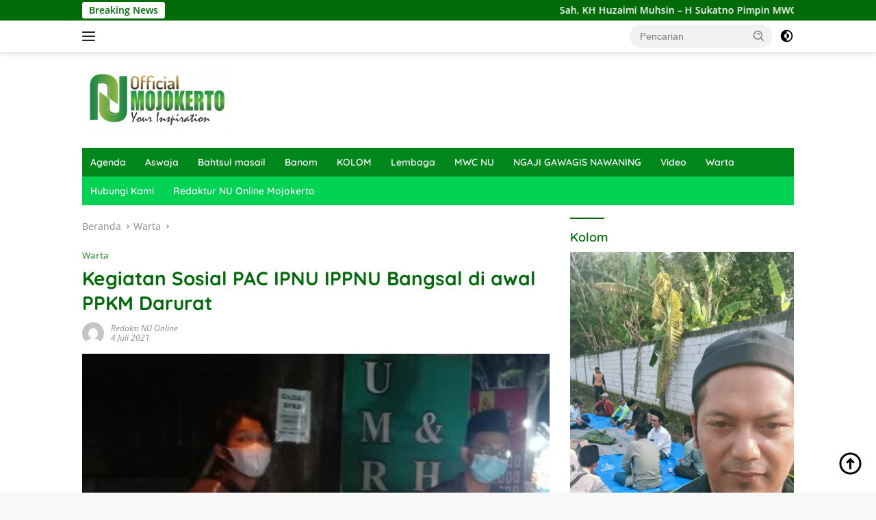

--- FILE ---
content_type: text/html; charset=UTF-8
request_url: https://nuonlinemojokerto.or.id/kegiatan-sosial-pac-ipnu-ippnu-bangsal-di-awal-ppkm-darurat/
body_size: 59295
content:
<!doctype html>
<html lang="id" itemscope itemtype="https://schema.org/BlogPosting">
<head>
<meta name="viewport" content="width=device-width, initial-scale=1.0">
<meta charset="UTF-8">
<meta name='robots' content='index, follow, max-image-preview:large, max-snippet:-1, max-video-preview:-1' />
<meta property="og:locale" content="id_ID" />
<meta property="og:type" content="article" />
<meta property="og:title" content="Kegiatan Sosial PAC IPNU IPPNU Bangsal di awal PPKM Darurat - NU Online Mojokerto" />
<meta property="og:description" content="Mojokerto, NU Online Mojokerto &#8211;Berawal dari ditundanya MAKESTA PERWIRA dikarenakan pemerintah memberlakukan PPKM Darurat di..." />
<meta property="og:url" content="https://nuonlinemojokerto.or.id/kegiatan-sosial-pac-ipnu-ippnu-bangsal-di-awal-ppkm-darurat/" />
<meta property="og:site_name" content="NU Online Mojokerto" />
<meta property="article:published_time" content="2021-07-04T04:55:03+00:00" />
<meta property="article:modified_time" content="2021-07-04T04:55:53+00:00" />
<meta property="og:image" content="https://nuonlinemojokerto.or.id/wp-content/uploads/2021/07/IMG-20210704-WA0010.jpg" />
<meta property="og:image:width" content="488" />
<meta property="og:image:height" content="585" />
<meta property="og:image:type" content="image/jpeg" />
<meta name="author" content="Redaksi NU Online" />
<meta name="twitter:card" content="summary_large_image" />
<meta name="twitter:label1" content="Ditulis oleh" />
<meta name="twitter:data1" content="Redaksi NU Online" />
<meta name="twitter:label2" content="Estimasi waktu membaca" />
<meta name="twitter:data2" content="1 menit" />
<meta name="msapplication-TileImage" content="https://nuonlinemojokerto.or.id/wp-content/uploads/2021/07/IMG-20210704-WA0010.jpg">
<meta property="og:image" content="https://nuonlinemojokerto.or.id/wp-content/uploads/2021/07/IMG-20210704-WA0010.jpg">
<meta property="og:image:secure_url" content="https://nuonlinemojokerto.or.id/wp-content/uploads/2021/07/IMG-20210704-WA0010.jpg">
<meta property="og:image:width" content="488">
<meta property="og:image:height" content="585">
<meta property="og:image:alt" content="IMG-20210704-WA0010.jpg">
<meta property="og:image:type" content="image/jpeg">
<meta property="og:description" content="Mojokerto, NU Online Mojokerto -Berawal dari ditundanya MAKESTA PERWIRA dikarenakan pemerintah memberlakukan PPKM Darurat di seluruh pulau Jawa-Bali. PAC IPNU IPPNU Bangsal mendapat berbagai masukan dari berbagai pihak untuk menunda MAKESTA yang akan di adakan di Bangsal. PAC IPNU IPPNU Bangsal akhirnya memutuskan untuk mengubah agendanya dari MAKESTA menjadi kegiatan berbagi nasi bungkus yang bertempat...">
<meta property="og:type" content="article">
<meta property="og:locale" content="id">
<meta property="og:site_name" content="NU Online Mojokerto">
<meta property="og:title" content="Kegiatan Sosial PAC IPNU IPPNU Bangsal di awal PPKM Darurat">
<meta property="og:url" content="https://nuonlinemojokerto.or.id/kegiatan-sosial-pac-ipnu-ippnu-bangsal-di-awal-ppkm-darurat/">
<meta property="og:updated_time" content="2021-07-04T04:55:53+07:00">
<meta property="article:tag" content="bangsal">
<meta property="article:published_time" content="2021-07-04T04:55:03+00:00">
<meta property="article:modified_time" content="2021-07-04T04:55:53+00:00">
<meta property="article:section" content="Warta">
<meta property="article:author:first_name" content="Redaksi NU Online">
<meta property="article:author:username" content="Redaksi NU Online">
<meta property="twitter:partner" content="ogwp">
<meta property="twitter:card" content="summary">
<meta property="twitter:image" content="https://nuonlinemojokerto.or.id/wp-content/uploads/2021/07/IMG-20210704-WA0010.jpg">
<meta property="twitter:image:alt" content="IMG-20210704-WA0010.jpg">
<meta property="twitter:title" content="Kegiatan Sosial PAC IPNU IPPNU Bangsal di awal PPKM Darurat">
<meta property="twitter:description" content="Mojokerto, NU Online Mojokerto -Berawal dari ditundanya MAKESTA PERWIRA dikarenakan pemerintah memberlakukan PPKM Darurat di seluruh pulau Jawa-Bali. PAC IPNU IPPNU Bangsal mendapat berbagai...">
<meta property="twitter:url" content="https://nuonlinemojokerto.or.id/kegiatan-sosial-pac-ipnu-ippnu-bangsal-di-awal-ppkm-darurat/">
<meta property="twitter:label1" content="Reading time">
<meta property="twitter:data1" content="1 minute">
<meta itemprop="image" content="https://nuonlinemojokerto.or.id/wp-content/uploads/2021/07/IMG-20210704-WA0010.jpg">
<meta itemprop="name" content="Kegiatan Sosial PAC IPNU IPPNU Bangsal di awal PPKM Darurat">
<meta itemprop="description" content="Mojokerto, NU Online Mojokerto -Berawal dari ditundanya MAKESTA PERWIRA dikarenakan pemerintah memberlakukan PPKM Darurat di seluruh pulau Jawa-Bali. PAC IPNU IPPNU Bangsal mendapat berbagai masukan dari berbagai pihak untuk menunda MAKESTA yang akan di adakan di Bangsal. PAC IPNU IPPNU Bangsal akhirnya memutuskan untuk mengubah agendanya dari MAKESTA menjadi kegiatan berbagi nasi bungkus yang bertempat...">
<meta itemprop="datePublished" content="2021-07-04">
<meta itemprop="dateModified" content="2021-07-04T04:55:53+00:00">
<meta property="profile:first_name" content="Redaksi NU Online">
<meta property="profile:username" content="Redaksi NU Online">
<meta name="generator" content="WordPress 6.9" />
<meta name="msapplication-TileImage" content="https://nuonlinemojokerto.or.id/wp-content/uploads/2022/05/unnamed-270x270.png" />


<style class="bv-critical-css" bv-identifier="https://nuonlinemojokerto.or.id/wp-content/themes/wpberita/style.css?ver=2.1.1" id="wpberita-style-css">
body {
	--font-reguler: 400;
	--font-bold: 600;
	--background-color: #f8f8f8;
	--scheme-color: #d32f2f;
	--secondscheme-color: #43a047;
	--bigheadline-color: #f1c40f;
	--main-color: #000000;
	--link-color-body: #000000;
	--hoverlink-color-body: #d32f2f;
	--border-color: #dddddd;
	--header-bgcolor: #ffffff;
	--topnav-color: #222222;
	--mainmenu-bgcolor: #d32f2f;
	--mainmenu-color: #ffffff;
	--mainmenu-hovercolor: #f1c40f;
	--secondmenu-bgcolor: #e53935;
	--secondmenu-color: #000000;
	--secondmenu-hovercolor: #d32f2f;
	--content-bgcolor: #ffffff;
	--content-greycolor: #888888;
	--button-bgcolor: #43a047;
	--button-color: #ffffff;
	--footer-bgcolor: #f0f0f0;
	--footer-color: #888888;
	--footer-linkcolor: #888888;
	--footer-hover-linkcolor: #888888;
	--greybody-bgcolor: #efefef;
	--rgbacolor: var(--rgbacolor, rgba(0, 0, 0, 0.05));
	--btn-prev: url("data:image/svg+xml,%3Csvg%20xmlns%3D%22http%3A%2F%2Fwww.w3.org%2F2000%2Fsvg%22%20xmlns%3Axlink%3D%22http%3A%2F%2Fwww.w3.org%2F1999%2Fxlink%22%20width%3D%221em%22%20height%3D%221em%22%20preserveAspectRatio%3D%22xMidYMid%20meet%22%20viewBox%3D%220%200%2024%2024%22%3E%3Cg%20fill%3D%22none%22%20stroke%3D%22%23111%22%20stroke-width%3D%222%22%20stroke-linecap%3D%22round%22%20stroke-linejoin%3D%22round%22%3E%3Cpath%20d%3D%22M19%2012H5%22%2F%3E%3Cpath%20d%3D%22M12%2019l-7-7l7-7%22%2F%3E%3C%2Fg%3E%3C%2Fsvg%3E");
	--btn-next: url("data:image/svg+xml,%3Csvg%20xmlns%3D%22http%3A%2F%2Fwww.w3.org%2F2000%2Fsvg%22%20xmlns%3Axlink%3D%22http%3A%2F%2Fwww.w3.org%2F1999%2Fxlink%22%20width%3D%221em%22%20height%3D%221em%22%20preserveAspectRatio%3D%22xMidYMid%20meet%22%20viewBox%3D%220%200%2024%2024%22%3E%3Cg%20fill%3D%22none%22%20stroke%3D%22%23111%22%20stroke-width%3D%222%22%20stroke-linecap%3D%22round%22%20stroke-linejoin%3D%22round%22%3E%3Cpath%20d%3D%22M5%2012h14%22%2F%3E%3Cpath%20d%3D%22M12%205l7%207l-7%207%22%2F%3E%3C%2Fg%3E%3C%2Fsvg%3E");
}
html {
	line-height: 1.15;
}
body {
	margin: 0;
}
main {
	display: block;
}
h1 {
	font-size: 2em;
	margin: 0.67em 0;
}
a {
	background-color: transparent;
}
b,
strong {
	font-weight: var(--font-bold, 700);
}
img {
	border-style: none;
}
button,
input,
optgroup,
select,
textarea {
	font-family: inherit;
	font-size: 100%;
	line-height: 1.15;
	margin: 0;
}
button,
input {
	overflow: visible;
}
button,
select {
	text-transform: none;
}
[type="button"],
[type="reset"],
[type="submit"],
button {
	-webkit-appearance: button;
	appearance: button;
}
.sidr {
	display: block;
	position: fixed;
	top: 0;
	padding-bottom: 60px;
	max-width: 300px;
	width: 100%;
	height: 100%;
	z-index: 9999999;
	overflow-y: scroll;
	background-color: var(--content-bgcolor, #ffffff);
	box-shadow: 0 0 32px rgba(0, 0, 0, 0.2);
}
.sidr .sidr-inner {
	padding: 0 0 0;
}
.sidr.sidr-left {
	left: -100%;
	right: auto;
}
.sidr ul {
	list-style: none;
	margin: 0 0 0;
	padding: 0;
}
.sidr ul li {
	width: 100%;
	display: block;
	list-style: none;
	padding: 0;
	margin: 0 0 0 0;
}
.sidr ul li a {
	padding: 7px 25px;
	display: block;
	position: relative;
	font-size: 16px;
	line-height: 20px;
	text-decoration: none;
}
.sidr ul li ul {
	border-bottom: 0;
	margin: 0;
}
.sidr ul li.sidr-class-menu-item-has-children {
	border-bottom: 1px solid var(--border-color, #dddddd);
	width: 100% !important;
	margin-bottom: 10px;
	padding-top: 10px;
	padding-bottom: 10px;
}
.sidr ul li.sidr-class-menu-item-has-children > a {
	cursor: default;
	font-size: 16px;
}
.sidr ul li ul li a {
	font-size: 14px;
}
.sidr-class-gmr-logo-wrap {
	display: flex;
	justify-content: space-between;
	align-items: center;
	padding: 8px 25px;
	margin-bottom: 10px;
	border-bottom: 1px solid var(--border-color, #dddddd);
	height: 56px;
}
.sidr-class-gmr-logo-wrap a.sidr-class-logolink img {
	max-height: 34px;
	display: inline-block;
	max-width: 100%;
	width: 100%;
}
.sidr-class-close-topnavmenu-wrap svg {
	font-size: 28px;
	text-align: right;
	vertical-align: -0.25em !important;
	color: var(--topnav-color, #222222);
}
.gmr-sidemenu {
	display: none !important;
}
*,
*::before,
*::after {
	box-sizing: border-box;
}
html {
	box-sizing: border-box;
}
body,
button,
input,
select,
optgroup,
textarea {
	word-wrap: break-word;
	text-rendering: optimizeLegibility;
	-webkit-font-smoothing: antialiased;
	font-family: sans-serif;
	line-height: 1.6;
	font-size: 14px;
}
h1,
h2,
h3,
h4,
h5,
h6 {
	clear: both;
	margin-top: 0;
	margin-bottom: 10px;
	line-height: 1.3;
	hyphens: auto;
}
h1 {
	font-size: 24px;
}
h3 {
	font-size: 20px;
}
p {
	margin-top: 0;
	margin-bottom: 20px;
	word-wrap: break-word;
}
mark,
ins {
	text-decoration: underline;
}
svg {
	display: inline-block;
	height: auto;
	max-width: 100%;
}
body {
	background-color: var(--background-color, #f8f8f8);
	color: var(--main-color, #000000);
	font-weight: var(--font-reguler, 400);
}
ul,
ol {
	margin: 0 0 1.5em 0;
}
ul {
	list-style: disc;
}
li > ul,
li > ol {
	margin-bottom: 0;
	margin-left: 0;
}
embed,
iframe,
object {
	max-width: 100%;
}
img {
	vertical-align: middle;
	height: auto;
	max-width: 100%;
}
figure {
	margin: 1em 0;
}
a {
	text-decoration: none;
	-webkit-tap-highlight-color: transparent;
	transition: 0.3s;
	color: var(--link-color-body, #000000);
}
a.button,
button,
input.button,
input[type="button"],
input[type="reset"],
input[type="submit"] {
	transition: 0.3s;
	border: none !important;
	border-radius: 3px;
	padding: 8px 15px;
	cursor: pointer;
	font-size: 14px;
	background-color: var(--button-bgcolor, #43a047);
	color: var(--button-color, #ffffff);
	overflow: visible;
	position: relative;
	outline: none;
	left: auto;
	display: inline-block;
}
input[type="text"],
input[type="email"],
input[type="url"],
input[type="password"],
input[type="search"],
input[type="number"],
input[type="tel"],
input[type="range"],
input[type="date"],
input[type="month"],
input[type="week"],
input[type="time"],
input[type="datetime"],
input[type="datetime-local"],
input[type="color"],
select,
textarea {
	outline: none;
	font-size: 14px;
	color: var(--content-greycolor, #888888);
	background-color: var(--content-bgcolor, #ffffff);
	border: 1px solid var(--border-color, #cccccc);
	border-radius: 3px;
	padding: 7px 15px;
}
.img-cicle {
	border-radius: 50%;
}
.list-table {
	width: 100%;
	display: table;
	position: relative;
}
.table-row {
	display: table-row;
}
.table-cell {
	display: table-cell;
	vertical-align: middle;
	height: 100%;
}
.list-flex {
	display: flex;
	align-items: center;
}
.row-flex {
	display: inline-flex;
}
.table-row {
	display: table-row;
}
.table-cell {
	display: table-cell;
	vertical-align: middle;
	height: 100%;
}
.clearfix:before,
.clearfix:after,
.container:before,
.container:after,
.gallery-style:before,
.gallery-style:after,
.row:before,
.row:after {
	content: " ";
	display: table;
}
.clearfix:after,
.container:after,
.gallery-style:after,
.row:after {
	clear: both;
}
.site-branding {
	justify-content: space-between;
	display: flex;
	align-items: center;
	flex-wrap: wrap;
}
@media (max-width: 1200px) {.gmr-logo {
		max-width: 170px;
	}}@media (max-width: 992px) {.gmr-logo,
	.gmr-banner-logo {
		width: 100%;
		margin-top: 20px;
		text-align: center;
	}}.gmr-topnavwrap {
	width: 100%;
	background-color: var(--header-bgcolor, #ffffff);
	box-shadow: 0 0 10px 0 rgba(0, 0, 0, 0.2);
	z-index: 9999;
	position: sticky;
	right: 0;
	left: 0;
	top: 0;
	margin: 0 auto;
	transition: all 0.3s ease;
}
.gmr-topnavwrap .row-flex.gmr-navright {
	margin-left: auto;
	max-width: 250px;
}
.gmr-topnavwrap .row-flex #gmr-responsive-menu,
.gmr-topnavwrap .row-flex.gmr-navright .pull-right,
.gmr-topnavwrap .row-flex .gmr-searchform {
	height: 34px;
	margin: 6px 0;
	position: relative;
	color: var(--topnav-color, #222222);
}
.gmr-topnavwrap .row-flex .gmr-searchform {
	max-width: 330px;
	display: block;
}
.gmr-topnavwrap .row-flex .gmr-searchform input {
	outline: none;
	text-align: left;
	width: 100%;
	background: none;
	margin: 0;
	height: 34px;
	background-color: var(--rgbacolor, rgba(0, 0, 0, 0.05));
	border: none !important;
	padding: 7px 40px 7px 15px;
	-webkit-box-sizing: border-box;
	-moz-box-sizing: border-box;
	box-sizing: border-box;
	border-radius: 20px;
}
.gmr-topnavwrap .row-flex .gmr-searchform button {
	position: absolute;
	right: 0;
	top: 0;
	border: none;
	cursor: pointer;
	outline: none;
	background-color: transparent;
	padding: 5px 10px;
	border-radius: 15px;
	color: var(--content-greycolor, #888888);
}
.gmr-topnavwrap .row-flex .gmr-searchform button svg {
	width: 20px;
	height: 20px;
	line-height: 20px;
	vertical-align: -0.4em;
	padding: 0;
}
.topnav-button {
	padding: 5px 12px;
	display: inline-flex;
	margin: 6px 0 6px 10px;
	text-decoration: none;
	font-size: 13px;
	line-height: 1.7;
	text-align: center;
	-webkit-box-sizing: content-box;
	-moz-box-sizing: content-box;
	box-sizing: content-box;
	background-color: var(--rgbacolor, rgba(0, 0, 0, 0.05));
	border-radius: 5px;
}
#search-menu-button,
.topnav-button.darkmode-button {
	padding: 5px 0;
	margin: 6px 0 6px 10px;
	background-color: transparent !important;
}
#search-menu-button svg,
.darkmode-button svg {
	height: 23px;
	width: 23px;
	line-height: 13px;
	vertical-align: -0.525em;
	padding: 0;
}
.gmr-search-btn {
	display: none;
}
@media (max-width: 992px) {.gmr-search-btn {
		display: inline-block;
		position: relative;
	}}.gmr-search-btn .search-dropdown {
	display: none;
	position: absolute;
	top: auto;
	right: 0;
	max-width: 300px;
	width: 220px;
	transition: all 0.3s;
	background-color: var(--content-bgcolor, #ffffff);
	padding: 5px 10px;
	border-radius: 3px;
	box-shadow: 0 0 32px rgba(0, 0, 0, 0.2);
}
.container {
	margin-right: auto;
	margin-left: auto;
	padding-left: 15px;
	padding-right: 15px;
}
@media (min-width: 768px) {.container {
		max-width: 728px;
	}}@media (min-width: 992px) {.container {
		max-width: 952px;
	}}@media (min-width: 1200px) {.container {
		max-width: 1070px;
	}}.row {
	margin-left: -15px;
	margin-right: -15px;
	display: flex;
	flex-wrap: wrap;
	align-items: flex-start;
}
.col-md-1,
.col-md-2,
.col-md-3,
.col-md-4,
.col-md-5,
.col-md-6,
.col-md-7,
.col-md-8,
.col-md-9,
.col-md-10,
.col-md-11,
.col-md-12 {
	position: relative;
	min-height: 1px;
	padding-left: 15px;
	padding-right: 15px;
	width: 100%;
}
@media (min-width: 992px) {.col-md-8 {
		flex: 0 0 auto;
		width: 66.66666667%;
	}}@media (min-width: 992px) {.col-md-4 {
		flex: 0 0 auto;
		width: 33.33333333%;
	}}@media (min-width: 1200px) {.col-md-8 {
		flex: 0 0 auto;
		width: 66.66666667%;
	}}@media (min-width: 1200px) {.col-md-4 {
		flex: 0 0 auto;
		width: 33.33333333%;
	}}.site {
	margin: 0 auto 0;
	background-color: var(--content-bgcolor, #ffffff);
}
h1.author-title,
h3.widget-title,
h2.comments-title,
h3.comment-reply-title,
h3.related-text,
.related-text-onlytitle,
h1.page-title,
h3.page-title {
	position: relative;
	font-size: 18px;
	color: var(--scheme-color, #d32f2f);
	padding-top: 15px;
}
h1.author-title:before,
h3.widget-title:before,
h2.comments-title:before,
h3.related-text:before,
h3.comment-reply-title:before,
h1.page-title:before,
h3.page-title:before {
	content: "";
	border-top: 2px solid var(--scheme-color, #f44336);
	width: 50px;
	position: absolute;
	display: block;
	top: -2px;
}
h1.entry-title {
	font-size: 28px;
	color: var(--scheme-color, #d32f2f);
}
@media (max-width: 992px) {h1.entry-title {
		font-size: 24px;
	}}.site-header {
	padding: 20px 0 20px;
}
@media (max-width: 992px) {.site-header {
		padding: 0 0 0;
	}}.close-topnavmenu-wrap {
	display: none !important;
}
.breadcrumbs {
	font-size: 14px;
	color: var(--content-greycolor, #888888);
}
.breadcrumbs a {
	color: var(--content-greycolor, #888888);
}
.breadcrumbs .separator {
	display: inline-block;
	position: relative;
	margin-left: 3px;
	margin-right: 3px;
	margin-top: -2px;
	top: auto;
	bottom: auto;
	vertical-align: middle;
	content: " ";
	border-bottom: 1px solid var(--content-greycolor, #888888);
	border-right: 1px solid var(--content-greycolor, #888888);
	-webkit-transform: rotate(45deg);
	-ms-transform: rotate(-45deg);
	transform: rotate(-45deg);
	height: 4px;
	width: 4px;
}
.breadcrumbs .last-cl {
	display: none !important;
}
.gmr-mainmenu {
	margin: 0;
	padding: 0;
	display: block;
	z-index: 99;
	background-color: var(--secondmenu-bgcolor, #e53935);
}
#primary-menu {
	background-color: var(--mainmenu-bgcolor, #d32f2f);
}
.gmr-mainmenu-wrap {
	position: relative;
}
.gmr-mainmenu ul {
	list-style: none;
}
.gmr-mainmenu ul,
.gmr-mainmenu ul .sub-menu,
.gmr-mainmenu ul .children {
	margin: 0 auto;
	padding: 0;
	z-index: 999;
}
.gmr-mainmenu ul > li {
	display: inline-block;
	position: relative;
}
.gmr-mainmenu ul > li > a {
	position: relative;
	display: block;
	padding: 12px 12px;
	font-size: 14px;
	line-height: 1.3;
	text-decoration: none !important;
	color: var(--mainmenu-color, #ffffff);
}
.gmr-mainmenu ul#secondary-menu > li > a {
	color: var(--secondmenu-color, #000000);
}
@keyframes anim {
	0% {
		display: none;
		transform: translateY(20%);
	}
	1% {
		display: block;
		opacity: 0;
		transform: translateY(20%);
	}
	100% {
		opacity: 1;
		transform: translateY(0%);
	}
}
#gmr-responsive-menu {
	height: 34px;
	display: inline-flex;
	flex-wrap: nowrap;
	align-items: center;
	max-width: 100px;
}
#gmr-responsive-menu div.ktz-i-wrap {
	width: 27px;
	height: 27px;
	display: block;
	position: relative;
	border-radius: 50%;
}
#gmr-responsive-menu span.ktz-i {
	display: block;
	position: absolute;
	height: 2px;
	left: 0;
	background: var(--topnav-color, #222222);
	border-radius: 9px;
	opacity: 1;
	-webkit-transform: rotate(0deg);
	-moz-transform: rotate(0deg);
	-o-transform: rotate(0deg);
	transform: rotate(0deg);
	-webkit-transition: 0.25s ease-in-out;
	-moz-transition: 0.25s ease-in-out;
	-o-transition: 0.25s ease-in-out;
	transition: 0.25s ease-in-out;
	width: 19px;
}
#gmr-responsive-menu span:nth-child(1) {
	top: 6px;
}
#gmr-responsive-menu span:nth-child(2) {
	top: 12px;
}
#gmr-responsive-menu span:nth-child(3) {
	top: 18px;
}
.gmr-logo-mobile {
	display: none;
}
.gmr-logo-mobile img {
	max-height: 34px;
	width: auto;
	display: inline-block;
	max-width: 200px;
	margin-left: 5px;
}
.gmr-table-search {
	margin-left: 10px;
}
@media (max-width: 992px) {#gmr-responsive-menu {
		max-width: 36px;
	}}@media (max-width: 992px) {.gmr-logo-mobile {
		display: inline-flex;
		flex-wrap: nowrap;
		align-items: center;
		vertical-align: top;
		height: 34px;
		margin: 6px 0 6px 5px;
	}}@media (max-width: 992px) {.gmr-logo,
	.nomobile,
	.gmr-table-search,
	.gmr-mainmenu {
		display: none;
	}}.gmr-content {
	position: relative;
	padding-top: 20px;
	padding-bottom: 20px;
}
.inline-banner,
.module-widget,
article {
	position: relative;
	display: block;
	width: 100%;
}
.post-thumbnail {
	position: relative;
}
.post,
.page {
	word-wrap: break-word;
}
.site-main,
article.post {
	margin-bottom: 30px;
}
.entry-header-single {
	margin-top: 20px;
}
.content-single .post-thumbnail {
	text-align: center;
}
.content-single .post-thumbnail img {
	width: 100%;
}
.updated:not(.published) {
	display: none;
}
.page-content,
.entry-content,
.entry-summary {
	margin: 0 0 0;
	display: block;
	position: relative;
}
.single-wrap {
	display: flex;
	justify-content: space-around;
	align-items: flex-start;
}
@media (max-width: 992px) {.single-wrap {
		display: block;
	}}.entry-content-single {
	margin: 0 0 20px;
	width: 100%;
}
.entry-content-single p {
	margin-top: 20px;
}
.meta-content {
	font-size: 12px;
	line-height: 14px;
	color: var(--content-greycolor, #888888);
	text-transform: capitalize;
	font-style: italic;
}
.meta-content a {
	color: var(--content-greycolor, #888888);
}
.gmr-meta-topic {
	margin-bottom: 5px;
	display: -webkit-box;
	-webkit-line-clamp: 1;
	-webkit-box-orient: vertical;
	overflow: hidden;
	text-overflow: ellipsis;
}
.gmr-meta-topic a {
	color: var(--secondscheme-color, #43a047);
}
.entry-footer-single {
	margin-top: 20px;
}
.sidr-class-screen-reader-text,
.screen-reader-text {
	border: 0;
	clip: rect(1px, 1px, 1px, 1px);
	clip-path: inset(50%);
	height: 1px;
	margin: -1px;
	overflow: hidden;
	padding: 0;
	position: absolute !important;
	width: 1px;
	word-wrap: normal !important;
}
.widget {
	margin: 0 0 30px;
	position: relative;
}
.cat-links-content {
	border-radius: 15px;
	display: inline-block;
	font-size: 13px;
}
.gmr-gravatar-metasingle {
	width: 42px;
}
@keyframes gmr-ajax-loader {
	0% {
		top: 88px;
		left: 88px;
		width: 0;
		height: 0;
		opacity: 1;
	}
	100% {
		top: 14px;
		left: 14px;
		width: 148px;
		height: 148px;
		opacity: 0;
	}
}
@-webkit-keyframes gmr-ajax-loader {
	0% {
		top: 88px;
		left: 88px;
		width: 0;
		height: 0;
		opacity: 1;
	}
	100% {
		top: 14px;
		left: 14px;
		width: 148px;
		height: 148px;
		opacity: 0;
	}
}
.gmr-ontop {
	position: fixed;
	bottom: 10px;
	right: 20px;
	cursor: pointer;
	font-size: 35px;
	z-index: 9999;
}
.gmr-ontop path {
	fill: var(--link-color-body, #000000);
}
.site-footer {
	padding: 20px 0 40px;
	background-color: var(--footer-bgcolor, #f0f0f0);
	color: var(--footer-color, #888888);
}
@media (min-width: 992px) {.pos-sticky {
		position: sticky;
		position: -webkit-sticky;
		top: 46px;
	}}.gmr-topnotification {
	padding-top: 3px;
	padding-bottom: 3px;
	width: 100%;
	color: #ffffff;
	line-height: 18px;
	font-size: 14px;
	font-weight: 700;
	background-color: var(--scheme-color, #d32f2f);
	overflow: hidden;
}
.text-marquee {
	background-color: #ffffff;
	z-index: 1;
	padding: 3px 10px;
	border-radius: 3px;
	color: var(--scheme-color, #d32f2f);
	white-space: nowrap;
}
.gmr-topnotification a {
	color: #ffffff !important;
}
.gmr-topnotification a.gmr-recent-marquee {
	margin-right: 60px;
	display: inline-block;
}
.wrap-marquee {
	max-width: 100%;
	overflow: hidden;
	white-space: nowrap;
}
.gmr-topnotification div.marquee {
	padding: 3px 10px;
	padding-left: 100%;
	animation: marquee 35s linear infinite;
	-moz-animation: marquee 35s linear infinite;
	-webkit-animation: marquee 35s linear infinite;
}
@keyframes marquee {
	0% {
		transform: translate(0, 0);
	}
	100% {
		transform: translate(-100%, 0);
	}
}

</style>
<style class="bv-critical-css" bv-identifier="wpberita-style-inline-css" id="wpberita-style-inline-css">
h1,h2,h3,h4,h5,h6,.sidr-class-site-title,.site-title,.gmr-mainmenu ul > li > a,.sidr ul li a,.heading-text,.gmr-mobilemenu ul li a,#navigationamp ul li a{font-family:Quicksand;}h1,h2,h3,h4,h5,h6,.sidr-class-site-title,.site-title,.gmr-mainmenu ul > li > a,.sidr ul li a,.heading-text,.gmr-mobilemenu ul li a,#navigationamp ul li a,.related-text-onlytitle{font-weight:600;}h1 strong,h2 strong,h3 strong,h4 strong,h5 strong,h6 strong{font-weight:700;}body{font-family:Open Sans;--font-reguler:400;--font-bold:600;--background-color:#f8f8f8;--main-color:#000000;--link-color-body:#000000;--hoverlink-color-body:#05b222;--border-color:#cccccc;--button-bgcolor:#43A047;--button-color:#ffffff;--header-bgcolor:#ffffff;--topnav-color:#222222;--bigheadline-color:#f1c40f;--mainmenu-color:#ffffff;--mainmenu-hovercolor:#f1c40f;--secondmenu-bgcolor:#00d354;--secondmenu-color:#ffffff;--secondmenu-hovercolor:#f1c40f;--content-bgcolor:#ffffff;--content-greycolor:#888888;--greybody-bgcolor:#efefef;--footer-bgcolor:#f0f0f0;--footer-color:#666666;--footer-linkcolor:#666666;--footer-hover-linkcolor:#666666;}.entry-content-single{font-size:16px;}body,body.dark-theme{--scheme-color:#006b08;--secondscheme-color:#43A047;--mainmenu-bgcolor:#00871b;}

</style>
<style class="bv-critical-css" bv-identifier="wpp-loading-animation-styles" id="wpp-loading-animation-styles">
@-webkit-keyframes bgslide{from{background-position-x:0}to{background-position-x:-200%}}
@keyframes bgslide{from{background-position-x:0}to{background-position-x:-200%}}

</style>
<style class="bv-critical-css" bv-identifier="wp-block-image-inline-css" id="wp-block-image-inline-css">
.wp-block-image img{box-sizing:border-box;height:auto;max-width:100%;vertical-align:bottom}
@keyframes show-content-image{0%{visibility:hidden}99%{visibility:hidden}to{visibility:visible}}
@keyframes turn-on-visibility{0%{opacity:0}to{opacity:1}}
@keyframes turn-off-visibility{0%{opacity:1;visibility:visible}99%{opacity:0;visibility:visible}to{opacity:0;visibility:hidden}}
@keyframes lightbox-zoom-in{0%{transform:translate(calc((-100vw + var(--wp--lightbox-scrollbar-width))/2 + var(--wp--lightbox-initial-left-position)),calc(-50vh + var(--wp--lightbox-initial-top-position))) scale(var(--wp--lightbox-scale))}to{transform:translate(-50%,-50%) scale(1)}}
@keyframes lightbox-zoom-out{0%{transform:translate(-50%,-50%) scale(1);visibility:visible}99%{visibility:visible}to{transform:translate(calc((-100vw + var(--wp--lightbox-scrollbar-width))/2 + var(--wp--lightbox-initial-left-position)),calc(-50vh + var(--wp--lightbox-initial-top-position))) scale(var(--wp--lightbox-scale));visibility:hidden}}

</style>
<style class="bv-critical-css" bv-identifier="global-styles-inline-css" id="global-styles-inline-css">
:root{--wp--preset--aspect-ratio--square: 1;--wp--preset--aspect-ratio--4-3: 4/3;--wp--preset--aspect-ratio--3-4: 3/4;--wp--preset--aspect-ratio--3-2: 3/2;--wp--preset--aspect-ratio--2-3: 2/3;--wp--preset--aspect-ratio--16-9: 16/9;--wp--preset--aspect-ratio--9-16: 9/16;--wp--preset--color--black: #000000;--wp--preset--color--cyan-bluish-gray: #abb8c3;--wp--preset--color--white: #ffffff;--wp--preset--color--pale-pink: #f78da7;--wp--preset--color--vivid-red: #cf2e2e;--wp--preset--color--luminous-vivid-orange: #ff6900;--wp--preset--color--luminous-vivid-amber: #fcb900;--wp--preset--color--light-green-cyan: #7bdcb5;--wp--preset--color--vivid-green-cyan: #00d084;--wp--preset--color--pale-cyan-blue: #8ed1fc;--wp--preset--color--vivid-cyan-blue: #0693e3;--wp--preset--color--vivid-purple: #9b51e0;--wp--preset--gradient--vivid-cyan-blue-to-vivid-purple: linear-gradient(135deg,rgb(6,147,227) 0%,rgb(155,81,224) 100%);--wp--preset--gradient--light-green-cyan-to-vivid-green-cyan: linear-gradient(135deg,rgb(122,220,180) 0%,rgb(0,208,130) 100%);--wp--preset--gradient--luminous-vivid-amber-to-luminous-vivid-orange: linear-gradient(135deg,rgb(252,185,0) 0%,rgb(255,105,0) 100%);--wp--preset--gradient--luminous-vivid-orange-to-vivid-red: linear-gradient(135deg,rgb(255,105,0) 0%,rgb(207,46,46) 100%);--wp--preset--gradient--very-light-gray-to-cyan-bluish-gray: linear-gradient(135deg,rgb(238,238,238) 0%,rgb(169,184,195) 100%);--wp--preset--gradient--cool-to-warm-spectrum: linear-gradient(135deg,rgb(74,234,220) 0%,rgb(151,120,209) 20%,rgb(207,42,186) 40%,rgb(238,44,130) 60%,rgb(251,105,98) 80%,rgb(254,248,76) 100%);--wp--preset--gradient--blush-light-purple: linear-gradient(135deg,rgb(255,206,236) 0%,rgb(152,150,240) 100%);--wp--preset--gradient--blush-bordeaux: linear-gradient(135deg,rgb(254,205,165) 0%,rgb(254,45,45) 50%,rgb(107,0,62) 100%);--wp--preset--gradient--luminous-dusk: linear-gradient(135deg,rgb(255,203,112) 0%,rgb(199,81,192) 50%,rgb(65,88,208) 100%);--wp--preset--gradient--pale-ocean: linear-gradient(135deg,rgb(255,245,203) 0%,rgb(182,227,212) 50%,rgb(51,167,181) 100%);--wp--preset--gradient--electric-grass: linear-gradient(135deg,rgb(202,248,128) 0%,rgb(113,206,126) 100%);--wp--preset--gradient--midnight: linear-gradient(135deg,rgb(2,3,129) 0%,rgb(40,116,252) 100%);--wp--preset--font-size--small: 13px;--wp--preset--font-size--medium: 20px;--wp--preset--font-size--large: 36px;--wp--preset--font-size--x-large: 42px;--wp--preset--spacing--20: 0.44rem;--wp--preset--spacing--30: 0.67rem;--wp--preset--spacing--40: 1rem;--wp--preset--spacing--50: 1.5rem;--wp--preset--spacing--60: 2.25rem;--wp--preset--spacing--70: 3.38rem;--wp--preset--spacing--80: 5.06rem;--wp--preset--shadow--natural: 6px 6px 9px rgba(0, 0, 0, 0.2);--wp--preset--shadow--deep: 12px 12px 50px rgba(0, 0, 0, 0.4);--wp--preset--shadow--sharp: 6px 6px 0px rgba(0, 0, 0, 0.2);--wp--preset--shadow--outlined: 6px 6px 0px -3px rgb(255, 255, 255), 6px 6px rgb(0, 0, 0);--wp--preset--shadow--crisp: 6px 6px 0px rgb(0, 0, 0);}

</style>


<script id="bv-dl-styles-list" data-cfasync="false" bv-exclude="true">
var linkStyleAttrs = [{"attrs":{"rel":"stylesheet","id":"wordpress-popular-posts-css-css","href":"https:\/\/nuonlinemojokerto.or.id\/wp-content\/uploads\/al_opt_content\/CSS\/nuonlinemojokerto.or.id\/6940bad3db888a466a40b442\/6940bad3db888a466a40b442-bb2663eefde4fc263a0e1104af8c37a8.css","media":"all"},"bv_unique_id":"XMrFNuEHAwZwWY8hMUAV"},{"attrs":{"rel":"stylesheet","id":"wpberita-fonts-css","href":"https:\/\/fonts.googleapis.com\/css?family=Quicksand%3A600%2C600%2C700%7COpen+Sans%3A400%2Citalic%2C600&#038;subset=latin&#038;display=swap&#038;ver=2.1.1","media":"all"},"bv_unique_id":"7rASgQbrIAkdDeotQ3Km"},{"attrs":{"rel":"stylesheet","id":"wpberita-style-css","href":"https:\/\/nuonlinemojokerto.or.id\/wp-content\/uploads\/al_opt_content\/CSS\/nuonlinemojokerto.or.id\/6940bad3db888a466a40b442\/6940bad3db888a466a40b442-a17fbc515173d9564efdfae72603e53b.css","media":"all"},"bv_unique_id":"OcgopPt4VLfQNFaPwGh3"},{"attrs":{"rel":"stylesheet","id":"wp-block-paragraph-css","href":"https:\/\/nuonlinemojokerto.or.id\/wp-content\/uploads\/al_opt_content\/CSS\/nuonlinemojokerto.or.id\/6940bad3db888a466a40b442\/6940bad3db888a466a40b442-daa09a2e36a4965d0c1c28f872dc1cd7.css","media":"all"},"bv_unique_id":"aw7TuFnOXhdKAPLxx9l2"}];
</script>
<script id="bv-lazyload-images" data-cfasync="false" bv-exclude="true">var __defProp=Object.defineProperty;var __name=(target,value)=>__defProp(target,"name",{value,configurable:!0});var bv_lazyload_event_listener="load",bv_lazyload_events=["mousemove","click","keydown","wheel","touchmove","touchend"],bv_use_srcset_attr=!1,bv_style_observer,img_observer,picture_lazy_observer;bv_lazyload_event_listener=="load"?window.addEventListener("load",event=>{handle_lazyload_images()}):bv_lazyload_event_listener=="readystatechange"&&document.addEventListener("readystatechange",event=>{document.readyState==="interactive"&&handle_lazyload_images()});function add_lazyload_image_event_listeners(handle_lazyload_images2){bv_lazyload_events.forEach(function(event){document.addEventListener(event,handle_lazyload_images2,!0)})}__name(add_lazyload_image_event_listeners,"add_lazyload_image_event_listeners");function remove_lazyload_image_event_listeners(){bv_lazyload_events.forEach(function(event){document.removeEventListener(event,handle_lazyload_images,!0)})}__name(remove_lazyload_image_event_listeners,"remove_lazyload_image_event_listeners");function bv_replace_lazyloaded_image_url(element2){let src_value=element2.getAttribute("bv-data-src"),srcset_value=element2.getAttribute("bv-data-srcset"),currentSrc=element2.getAttribute("src");currentSrc&&currentSrc.startsWith("data:image/svg+xml")&&(bv_use_srcset_attr&&srcset_value&&element2.setAttribute("srcset",srcset_value),src_value&&element2.setAttribute("src",src_value))}__name(bv_replace_lazyloaded_image_url,"bv_replace_lazyloaded_image_url");function bv_replace_inline_style_image_url(element2){let bv_style_attr=element2.getAttribute("bv-data-style");if(console.log(bv_style_attr),bv_style_attr){let currentStyles=element2.getAttribute("style")||"",newStyle=currentStyles+(currentStyles?";":"")+bv_style_attr;element2.setAttribute("style",newStyle)}else console.log("BV_STYLE_ATTRIBUTE_NOT_FOUND : "+entry)}__name(bv_replace_inline_style_image_url,"bv_replace_inline_style_image_url");function handleLazyloadImages(entries){entries.map(entry2=>{entry2.isIntersecting&&(bv_replace_lazyloaded_image_url(entry2.target),img_observer.unobserve(entry2.target))})}__name(handleLazyloadImages,"handleLazyloadImages");function handleOnscreenInlineStyleImages(entries){entries.map(entry2=>{entry2.isIntersecting&&(bv_replace_inline_style_image_url(entry2.target),bv_style_observer.unobserve(entry2.target))})}__name(handleOnscreenInlineStyleImages,"handleOnscreenInlineStyleImages");function handlePictureTags(entries){entries.map(entry2=>{entry2.isIntersecting&&(bv_replace_picture_tag_url(entry2.target),picture_lazy_observer.unobserve(entry2.target))})}__name(handlePictureTags,"handlePictureTags");function bv_replace_picture_tag_url(element2){const child_elements=element2.children;for(let i=0;i<child_elements.length;i++){let child_elem=child_elements[i],_srcset=child_elem.getAttribute("bv-data-srcset"),_src=child_elem.getAttribute("bv-data-src");_srcset&&child_elem.setAttribute("srcset",_srcset),_src&&child_elem.setAttribute("src",_src),bv_replace_picture_tag_url(child_elem)}}__name(bv_replace_picture_tag_url,"bv_replace_picture_tag_url"),"IntersectionObserver"in window&&(bv_style_observer=new IntersectionObserver(handleOnscreenInlineStyleImages),img_observer=new IntersectionObserver(handleLazyloadImages),picture_lazy_observer=new IntersectionObserver(handlePictureTags));function handle_lazyload_images(){"IntersectionObserver"in window?(document.querySelectorAll(".bv-lazyload-bg-style").forEach(target_element=>{bv_style_observer.observe(target_element)}),document.querySelectorAll(".bv-lazyload-tag-img").forEach(img_element=>{img_observer.observe(img_element)}),document.querySelectorAll(".bv-lazyload-picture").forEach(picture_element=>{picture_lazy_observer.observe(picture_element)})):(document.querySelectorAll(".bv-lazyload-bg-style").forEach(target_element=>{bv_replace_inline_style_image_url(target_element)}),document.querySelectorAll(".bv-lazyload-tag-img").forEach(target_element=>{bv_replace_lazyloaded_image_url(target_element)}),document.querySelectorAll(".bv-lazyload-picture").forEach(picture_element=>{bv_replace_picture_tag_url(element)}))}__name(handle_lazyload_images,"handle_lazyload_images");
</script>

<script id="bv-web-worker" type="javascript/worker" data-cfasync="false" bv-exclude="true">var __defProp=Object.defineProperty;var __name=(target,value)=>__defProp(target,"name",{value,configurable:!0});self.onmessage=function(e){var counter=e.data.fetch_urls.length;e.data.fetch_urls.forEach(function(fetch_url){loadUrl(fetch_url,function(){console.log("DONE: "+fetch_url),counter=counter-1,counter===0&&self.postMessage({status:"SUCCESS"})})})};async function loadUrl(fetch_url,callback){try{var request=new Request(fetch_url,{mode:"no-cors",redirect:"follow"});await fetch(request),callback()}catch(fetchError){console.log("Fetch Error loading URL:",fetchError);try{var xhr=new XMLHttpRequest;xhr.onerror=callback,xhr.onload=callback,xhr.responseType="blob",xhr.open("GET",fetch_url,!0),xhr.send()}catch(xhrError){console.log("XHR Error loading URL:",xhrError),callback()}}}__name(loadUrl,"loadUrl");
</script>
<script id="bv-web-worker-handler" data-cfasync="false" bv-exclude="true">var __defProp=Object.defineProperty;var __name=(target,value)=>__defProp(target,"name",{value,configurable:!0});if(typeof scriptAttrs<"u"&&Array.isArray(scriptAttrs)&&scriptAttrs.length>0){const lastElement=scriptAttrs[scriptAttrs.length-1];if(lastElement.attrs&&lastElement.attrs.id==="bv-trigger-listener"){var bv_custom_ready_state_value="loading";Object.defineProperty(document,"readyState",{get:__name(function(){return bv_custom_ready_state_value},"get"),set:__name(function(){},"set")})}}if(typeof scriptAttrs>"u"||!Array.isArray(scriptAttrs))var scriptAttrs=[];if(typeof linkStyleAttrs>"u"||!Array.isArray(linkStyleAttrs))var linkStyleAttrs=[];function isMobileDevice(){return window.innerWidth<=500}__name(isMobileDevice,"isMobileDevice");var js_dom_loaded=!1;document.addEventListener("DOMContentLoaded",()=>{js_dom_loaded=!0});const EVENTS=["mousemove","click","keydown","wheel","touchmove","touchend"];var scriptUrls=[],styleUrls=[],bvEventCalled=!1,workerFinished=!1,functionExec=!1,scriptsInjected=!1,stylesInjected=!1,bv_load_event_fired=!1,autoInjectTimerStarted=!1;const BV_AUTO_INJECT_ENABLED=!0,BV_DESKTOP_AUTO_INJECT_DELAY=1e3,BV_MOBILE_AUTO_INJECT_DELAY=1e3,BV_WORKER_TIMEOUT_DURATION=3e3;scriptAttrs.forEach((scriptAttr,index)=>{scriptAttr.attrs.src&&!scriptAttr.attrs.src.includes("data:text/javascript")&&(scriptUrls[index]=scriptAttr.attrs.src)}),linkStyleAttrs.forEach((linkAttr,index)=>{styleUrls[index]=linkAttr.attrs.href});var fetchUrls=scriptUrls.concat(styleUrls);function addEventListeners(bvEventHandler2){EVENTS.forEach(function(event){document.addEventListener(event,bvEventFired,!0),document.addEventListener(event,bvEventHandler2,!0)})}__name(addEventListeners,"addEventListeners");function removeEventListeners(){EVENTS.forEach(function(event){document.removeEventListener(event,bvEventHandler,!0)})}__name(removeEventListeners,"removeEventListeners");function bvEventFired(){bvEventCalled||(bvEventCalled=!0,workerFinished=!0)}__name(bvEventFired,"bvEventFired");function bvGetElement(attributes,element){Object.keys(attributes).forEach(function(attr){attr==="async"?element.async=attributes[attr]:attr==="innerHTML"?element.innerHTML=atob(attributes[attr]):element.setAttribute(attr,attributes[attr])})}__name(bvGetElement,"bvGetElement");function bvAddElement(attr,element){var attributes=attr.attrs;if(attributes.bv_inline_delayed){let bvScriptId=attr.bv_unique_id,bvScriptElement=document.querySelector("[bv_unique_id='"+bvScriptId+"']");bvScriptElement?(!attributes.innerHTML&&!attributes.src&&bvScriptElement.textContent.trim()!==""&&(attributes.src="data:text/javascript;base64, "+btoa(unescape(encodeURIComponent(bvScriptElement.textContent)))),bvGetElement(attributes,element),bvScriptElement.after(element)):console.log(`Script not found for ${bvScriptId}`)}else{bvGetElement(attributes,element);var templateId=attr.bv_unique_id,targetElement=document.querySelector("[id='"+templateId+"']");targetElement&&targetElement.after(element)}}__name(bvAddElement,"bvAddElement");function injectStyles(){if(stylesInjected){console.log("Styles already injected, skipping");return}stylesInjected=!0,document.querySelectorAll('style[type="bv_inline_delayed_css"], template[id]').forEach(element=>{if(element.tagName.toLowerCase()==="style"){var new_style=document.createElement("style");new_style.type="text/css",new_style.textContent=element.textContent,element.after(new_style),new_style.parentNode?element.remove():console.log("PARENT NODE NOT FOUND")}else if(element.tagName.toLowerCase()==="template"){var templateId=element.id,linkStyleAttr=linkStyleAttrs.find(attr=>attr.bv_unique_id===templateId);if(linkStyleAttr){var link=document.createElement("link");bvAddElement(linkStyleAttr,link),element.parentNode&&element.parentNode.replaceChild(link,element),console.log("EXTERNAL STYLE ADDED")}else console.log(`No linkStyleAttr found for template ID ${templateId}`)}}),linkStyleAttrs.forEach((linkStyleAttr,index)=>{console.log("STYLE ADDED");var element=document.createElement("link");bvAddElement(linkStyleAttr,element)})}__name(injectStyles,"injectStyles");function injectScripts(){if(scriptsInjected){console.log("Scripts already injected, skipping");return}scriptsInjected=!0;let last_script_element;scriptAttrs.forEach((scriptAttr,index)=>{if(bv_custom_ready_state_value==="loading"&&scriptAttr.attrs&&scriptAttr.attrs.is_first_defer_element===!0)if(last_script_element){const readyStateScript=document.createElement("script");readyStateScript.src="data:text/javascript;base64, "+btoa(unescape(encodeURIComponent("bv_custom_ready_state_value = 'interactive';"))),readyStateScript.async=!1,last_script_element.after(readyStateScript)}else bv_custom_ready_state_value="interactive",console.log('Ready state manually set to "interactive"');console.log("JS ADDED");var element=document.createElement("script");last_script_element=element,bvAddElement(scriptAttr,element)})}__name(injectScripts,"injectScripts");function bvEventHandler(){console.log("EVENT FIRED"),js_dom_loaded&&bvEventCalled&&workerFinished&&!functionExec&&(functionExec=!0,injectStyles(),injectScripts(),removeEventListeners())}__name(bvEventHandler,"bvEventHandler");function autoInjectScriptsAfterLoad(){js_dom_loaded&&workerFinished&&!scriptsInjected&&!stylesInjected&&(console.log("Auto-injecting styles and scripts after timer"),injectStyles(),injectScripts())}__name(autoInjectScriptsAfterLoad,"autoInjectScriptsAfterLoad");function startAutoInjectTimer(){if(BV_AUTO_INJECT_ENABLED&&!autoInjectTimerStarted&&bv_load_event_fired&&!bvEventCalled){autoInjectTimerStarted=!0;var delay=isMobileDevice()?BV_MOBILE_AUTO_INJECT_DELAY:BV_DESKTOP_AUTO_INJECT_DELAY;console.log("Starting auto-inject timer with delay: "+delay+"ms"),setTimeout(function(){autoInjectScriptsAfterLoad()},delay)}}__name(startAutoInjectTimer,"startAutoInjectTimer"),addEventListeners(bvEventHandler);var requestObject=window.URL||window.webkitURL,bvWorker=new Worker(requestObject.createObjectURL(new Blob([document.getElementById("bv-web-worker").textContent],{type:"text/javascript"})));bvWorker.onmessage=function(e){e.data.status==="SUCCESS"&&(console.log("WORKER_FINISHED"),workerFinished=!0,bvEventHandler(),startAutoInjectTimer())},addEventListener("load",()=>{bvEventHandler(),bv_call_fetch_urls(),bv_load_event_fired=!0});function bv_call_fetch_urls(){!bv_load_event_fired&&!workerFinished&&(bvWorker.postMessage({fetch_urls:fetchUrls}),bv_initiate_worker_timer())}__name(bv_call_fetch_urls,"bv_call_fetch_urls"),setTimeout(function(){bv_call_fetch_urls()},5e3);function bv_initiate_worker_timer(){setTimeout(function(){workerFinished||(console.log("WORKER_TIMEDOUT"),workerFinished=!0,bvWorker.terminate()),bvEventHandler(),startAutoInjectTimer()},BV_WORKER_TIMEOUT_DURATION)}__name(bv_initiate_worker_timer,"bv_initiate_worker_timer");
</script>

	<script async src="https://pagead2.googlesyndication.com/pagead/js/adsbygoogle.js?client=ca-pub-8343841902443266"
     crossorigin="anonymous"></script>
	
	
	<link rel="profile" href="https://gmpg.org/xfn/11">

	

	
	<title>Kegiatan Sosial PAC IPNU IPPNU Bangsal di awal PPKM Darurat - NU Online Mojokerto</title>
	<link rel="canonical" href="https://nuonlinemojokerto.or.id/kegiatan-sosial-pac-ipnu-ippnu-bangsal-di-awal-ppkm-darurat/" />
	
	
	
	
	
	
	
	
	
	
	
	
	
	
	
	
	
	
	<script type="application/ld+json" class="yoast-schema-graph">{"@context":"https://schema.org","@graph":[{"@type":"Article","@id":"https://nuonlinemojokerto.or.id/kegiatan-sosial-pac-ipnu-ippnu-bangsal-di-awal-ppkm-darurat/#article","isPartOf":{"@id":"https://nuonlinemojokerto.or.id/kegiatan-sosial-pac-ipnu-ippnu-bangsal-di-awal-ppkm-darurat/"},"author":{"name":"Redaksi NU Online","@id":"https://nuonlinemojokerto.or.id/#/schema/person/c4b5393f38ea9937bd893ead5ae54d4d"},"headline":"Kegiatan Sosial PAC IPNU IPPNU Bangsal di awal PPKM Darurat","datePublished":"2021-07-04T04:55:03+00:00","dateModified":"2021-07-04T04:55:53+00:00","mainEntityOfPage":{"@id":"https://nuonlinemojokerto.or.id/kegiatan-sosial-pac-ipnu-ippnu-bangsal-di-awal-ppkm-darurat/"},"wordCount":232,"publisher":{"@id":"https://nuonlinemojokerto.or.id/#organization"},"image":{"@id":"https://nuonlinemojokerto.or.id/kegiatan-sosial-pac-ipnu-ippnu-bangsal-di-awal-ppkm-darurat/#primaryimage"},"thumbnailUrl":"https://nuonlinemojokerto.or.id/wp-content/uploads/2021/07/IMG-20210704-WA0010.jpg","keywords":["bangsal"],"articleSection":["Warta"],"inLanguage":"id"},{"@type":"WebPage","@id":"https://nuonlinemojokerto.or.id/kegiatan-sosial-pac-ipnu-ippnu-bangsal-di-awal-ppkm-darurat/","url":"https://nuonlinemojokerto.or.id/kegiatan-sosial-pac-ipnu-ippnu-bangsal-di-awal-ppkm-darurat/","name":"Kegiatan Sosial PAC IPNU IPPNU Bangsal di awal PPKM Darurat - NU Online Mojokerto","isPartOf":{"@id":"https://nuonlinemojokerto.or.id/#website"},"primaryImageOfPage":{"@id":"https://nuonlinemojokerto.or.id/kegiatan-sosial-pac-ipnu-ippnu-bangsal-di-awal-ppkm-darurat/#primaryimage"},"image":{"@id":"https://nuonlinemojokerto.or.id/kegiatan-sosial-pac-ipnu-ippnu-bangsal-di-awal-ppkm-darurat/#primaryimage"},"thumbnailUrl":"https://nuonlinemojokerto.or.id/wp-content/uploads/2021/07/IMG-20210704-WA0010.jpg","datePublished":"2021-07-04T04:55:03+00:00","dateModified":"2021-07-04T04:55:53+00:00","breadcrumb":{"@id":"https://nuonlinemojokerto.or.id/kegiatan-sosial-pac-ipnu-ippnu-bangsal-di-awal-ppkm-darurat/#breadcrumb"},"inLanguage":"id","potentialAction":[{"@type":"ReadAction","target":["https://nuonlinemojokerto.or.id/kegiatan-sosial-pac-ipnu-ippnu-bangsal-di-awal-ppkm-darurat/"]}]},{"@type":"ImageObject","inLanguage":"id","@id":"https://nuonlinemojokerto.or.id/kegiatan-sosial-pac-ipnu-ippnu-bangsal-di-awal-ppkm-darurat/#primaryimage","url":"https://nuonlinemojokerto.or.id/wp-content/uploads/2021/07/IMG-20210704-WA0010.jpg","contentUrl":"https://nuonlinemojokerto.or.id/wp-content/uploads/2021/07/IMG-20210704-WA0010.jpg","width":488,"height":585},{"@type":"BreadcrumbList","@id":"https://nuonlinemojokerto.or.id/kegiatan-sosial-pac-ipnu-ippnu-bangsal-di-awal-ppkm-darurat/#breadcrumb","itemListElement":[{"@type":"ListItem","position":1,"name":"Beranda","item":"https://nuonlinemojokerto.or.id/"},{"@type":"ListItem","position":2,"name":"Kegiatan Sosial PAC IPNU IPPNU Bangsal di awal PPKM Darurat"}]},{"@type":"WebSite","@id":"https://nuonlinemojokerto.or.id/#website","url":"https://nuonlinemojokerto.or.id/","name":"NU Online Mojokerto","description":"","publisher":{"@id":"https://nuonlinemojokerto.or.id/#organization"},"potentialAction":[{"@type":"SearchAction","target":{"@type":"EntryPoint","urlTemplate":"https://nuonlinemojokerto.or.id/?s={search_term_string}"},"query-input":{"@type":"PropertyValueSpecification","valueRequired":true,"valueName":"search_term_string"}}],"inLanguage":"id"},{"@type":"Organization","@id":"https://nuonlinemojokerto.or.id/#organization","name":"NU Online Mojokerto","url":"https://nuonlinemojokerto.or.id/","logo":{"@type":"ImageObject","inLanguage":"id","@id":"https://nuonlinemojokerto.or.id/#/schema/logo/image/","url":"https://nuonlinemojokerto.or.id/wp-content/uploads/2021/11/web1-e1663243832538.png","contentUrl":"https://nuonlinemojokerto.or.id/wp-content/uploads/2021/11/web1-e1663243832538.png","width":218,"height":100,"caption":"NU Online Mojokerto"},"image":{"@id":"https://nuonlinemojokerto.or.id/#/schema/logo/image/"}},{"@type":"Person","@id":"https://nuonlinemojokerto.or.id/#/schema/person/c4b5393f38ea9937bd893ead5ae54d4d","name":"Redaksi NU Online","image":{"@type":"ImageObject","inLanguage":"id","@id":"https://nuonlinemojokerto.or.id/#/schema/person/image/","url":"https://secure.gravatar.com/avatar/e6d05c932f64b41b9adee01eb51cd72fd80abfacad2c5272b73019f5ede79ceb?s=96&d=mm&r=g","contentUrl":"https://secure.gravatar.com/avatar/e6d05c932f64b41b9adee01eb51cd72fd80abfacad2c5272b73019f5ede79ceb?s=96&d=mm&r=g","caption":"Redaksi NU Online"},"url":"https://nuonlinemojokerto.or.id/author/admin/"}]}</script>
	


<link rel='dns-prefetch' href='//fonts.googleapis.com' />
<link rel="alternate" type="application/rss+xml" title="NU Online Mojokerto &raquo; Feed" href="https://nuonlinemojokerto.or.id/feed/" />
<link rel="alternate" type="application/rss+xml" title="NU Online Mojokerto &raquo; Umpan Komentar" href="https://nuonlinemojokerto.or.id/comments/feed/" />
<script id="wpp-js" src="https://nuonlinemojokerto.or.id/wp-content/plugins/wordpress-popular-posts/assets/js/wpp.min.js?ver=7.3.6" data-sampling="0" data-sampling-rate="100" data-api-url="https://nuonlinemojokerto.or.id/wp-json/wordpress-popular-posts" data-post-id="3921" data-token="0930fd672d" data-lang="0" data-debug="0"></script>
<link rel="alternate" title="oEmbed (JSON)" type="application/json+oembed" href="https://nuonlinemojokerto.or.id/wp-json/oembed/1.0/embed?url=https%3A%2F%2Fnuonlinemojokerto.or.id%2Fkegiatan-sosial-pac-ipnu-ippnu-bangsal-di-awal-ppkm-darurat%2F" />
<link rel="alternate" title="oEmbed (XML)" type="text/xml+oembed" href="https://nuonlinemojokerto.or.id/wp-json/oembed/1.0/embed?url=https%3A%2F%2Fnuonlinemojokerto.or.id%2Fkegiatan-sosial-pac-ipnu-ippnu-bangsal-di-awal-ppkm-darurat%2F&#038;format=xml" />
<style id='wp-img-auto-sizes-contain-inline-css' type="bv_inline_delayed_css">
img:is([sizes=auto i],[sizes^="auto," i]){contain-intrinsic-size:3000px 1500px}
/*# sourceURL=wp-img-auto-sizes-contain-inline-css */
</style>
<style id='wp-emoji-styles-inline-css' type="bv_inline_delayed_css">

	img.wp-smiley, img.emoji {
		display: inline !important;
		border: none !important;
		box-shadow: none !important;
		height: 1em !important;
		width: 1em !important;
		margin: 0 0.07em !important;
		vertical-align: -0.1em !important;
		background: none !important;
		padding: 0 !important;
	}
/*# sourceURL=wp-emoji-styles-inline-css */
</style>
<template id="XMrFNuEHAwZwWY8hMUAV"></template>
<template id="7rASgQbrIAkdDeotQ3Km"></template>
<template id="OcgopPt4VLfQNFaPwGh3"></template>
<style id='wpberita-style-inline-css' type="bv_inline_delayed_css">
h1,h2,h3,h4,h5,h6,.sidr-class-site-title,.site-title,.gmr-mainmenu ul > li > a,.sidr ul li a,.heading-text,.gmr-mobilemenu ul li a,#navigationamp ul li a{font-family:Quicksand;}h1,h2,h3,h4,h5,h6,.sidr-class-site-title,.site-title,.gmr-mainmenu ul > li > a,.sidr ul li a,.heading-text,.gmr-mobilemenu ul li a,#navigationamp ul li a,.related-text-onlytitle{font-weight:600;}h1 strong,h2 strong,h3 strong,h4 strong,h5 strong,h6 strong{font-weight:700;}body{font-family:Open Sans;--font-reguler:400;--font-bold:600;--background-color:#f8f8f8;--main-color:#000000;--link-color-body:#000000;--hoverlink-color-body:#05b222;--border-color:#cccccc;--button-bgcolor:#43A047;--button-color:#ffffff;--header-bgcolor:#ffffff;--topnav-color:#222222;--bigheadline-color:#f1c40f;--mainmenu-color:#ffffff;--mainmenu-hovercolor:#f1c40f;--secondmenu-bgcolor:#00d354;--secondmenu-color:#ffffff;--secondmenu-hovercolor:#f1c40f;--content-bgcolor:#ffffff;--content-greycolor:#888888;--greybody-bgcolor:#efefef;--footer-bgcolor:#f0f0f0;--footer-color:#666666;--footer-linkcolor:#666666;--footer-hover-linkcolor:#666666;}.entry-content-single{font-size:16px;}body,body.dark-theme{--scheme-color:#006b08;--secondscheme-color:#43A047;--mainmenu-bgcolor:#00871b;}/* Generate Using Cache */
/*# sourceURL=wpberita-style-inline-css */
</style>
<template id="aw7TuFnOXhdKAPLxx9l2"></template>

<link rel="image_src" href="https://nuonlinemojokerto.or.id/wp-content/uploads/2021/07/IMG-20210704-WA0010.jpg">







<link rel="https://api.w.org/" href="https://nuonlinemojokerto.or.id/wp-json/" /><link rel="alternate" title="JSON" type="application/json" href="https://nuonlinemojokerto.or.id/wp-json/wp/v2/posts/3921" /><link rel="EditURI" type="application/rsd+xml" title="RSD" href="https://nuonlinemojokerto.or.id/xmlrpc.php?rsd" />

<link rel='shortlink' href='https://nuonlinemojokerto.or.id/?p=3921' />
            <style id="wpp-loading-animation-styles" type="bv_inline_delayed_css">@-webkit-keyframes bgslide{from{background-position-x:0}to{background-position-x:-200%}}@keyframes bgslide{from{background-position-x:0}to{background-position-x:-200%}}.wpp-widget-block-placeholder,.wpp-shortcode-placeholder{margin:0 auto;width:60px;height:3px;background:#dd3737;background:linear-gradient(90deg,#dd3737 0%,#571313 10%,#dd3737 100%);background-size:200% auto;border-radius:3px;-webkit-animation:bgslide 1s infinite linear;animation:bgslide 1s infinite linear}</style>
            <link rel="icon" href="https://nuonlinemojokerto.or.id/wp-content/uploads/2022/05/unnamed-32x32.png" sizes="32x32" />
<link rel="icon" href="https://nuonlinemojokerto.or.id/wp-content/uploads/2022/05/unnamed-192x192.png" sizes="192x192" />
<link rel="apple-touch-icon" href="https://nuonlinemojokerto.or.id/wp-content/uploads/2022/05/unnamed-180x180.png" />

<style id='global-styles-inline-css' type="bv_inline_delayed_css">
:root{--wp--preset--aspect-ratio--square: 1;--wp--preset--aspect-ratio--4-3: 4/3;--wp--preset--aspect-ratio--3-4: 3/4;--wp--preset--aspect-ratio--3-2: 3/2;--wp--preset--aspect-ratio--2-3: 2/3;--wp--preset--aspect-ratio--16-9: 16/9;--wp--preset--aspect-ratio--9-16: 9/16;--wp--preset--color--black: #000000;--wp--preset--color--cyan-bluish-gray: #abb8c3;--wp--preset--color--white: #ffffff;--wp--preset--color--pale-pink: #f78da7;--wp--preset--color--vivid-red: #cf2e2e;--wp--preset--color--luminous-vivid-orange: #ff6900;--wp--preset--color--luminous-vivid-amber: #fcb900;--wp--preset--color--light-green-cyan: #7bdcb5;--wp--preset--color--vivid-green-cyan: #00d084;--wp--preset--color--pale-cyan-blue: #8ed1fc;--wp--preset--color--vivid-cyan-blue: #0693e3;--wp--preset--color--vivid-purple: #9b51e0;--wp--preset--gradient--vivid-cyan-blue-to-vivid-purple: linear-gradient(135deg,rgb(6,147,227) 0%,rgb(155,81,224) 100%);--wp--preset--gradient--light-green-cyan-to-vivid-green-cyan: linear-gradient(135deg,rgb(122,220,180) 0%,rgb(0,208,130) 100%);--wp--preset--gradient--luminous-vivid-amber-to-luminous-vivid-orange: linear-gradient(135deg,rgb(252,185,0) 0%,rgb(255,105,0) 100%);--wp--preset--gradient--luminous-vivid-orange-to-vivid-red: linear-gradient(135deg,rgb(255,105,0) 0%,rgb(207,46,46) 100%);--wp--preset--gradient--very-light-gray-to-cyan-bluish-gray: linear-gradient(135deg,rgb(238,238,238) 0%,rgb(169,184,195) 100%);--wp--preset--gradient--cool-to-warm-spectrum: linear-gradient(135deg,rgb(74,234,220) 0%,rgb(151,120,209) 20%,rgb(207,42,186) 40%,rgb(238,44,130) 60%,rgb(251,105,98) 80%,rgb(254,248,76) 100%);--wp--preset--gradient--blush-light-purple: linear-gradient(135deg,rgb(255,206,236) 0%,rgb(152,150,240) 100%);--wp--preset--gradient--blush-bordeaux: linear-gradient(135deg,rgb(254,205,165) 0%,rgb(254,45,45) 50%,rgb(107,0,62) 100%);--wp--preset--gradient--luminous-dusk: linear-gradient(135deg,rgb(255,203,112) 0%,rgb(199,81,192) 50%,rgb(65,88,208) 100%);--wp--preset--gradient--pale-ocean: linear-gradient(135deg,rgb(255,245,203) 0%,rgb(182,227,212) 50%,rgb(51,167,181) 100%);--wp--preset--gradient--electric-grass: linear-gradient(135deg,rgb(202,248,128) 0%,rgb(113,206,126) 100%);--wp--preset--gradient--midnight: linear-gradient(135deg,rgb(2,3,129) 0%,rgb(40,116,252) 100%);--wp--preset--font-size--small: 13px;--wp--preset--font-size--medium: 20px;--wp--preset--font-size--large: 36px;--wp--preset--font-size--x-large: 42px;--wp--preset--spacing--20: 0.44rem;--wp--preset--spacing--30: 0.67rem;--wp--preset--spacing--40: 1rem;--wp--preset--spacing--50: 1.5rem;--wp--preset--spacing--60: 2.25rem;--wp--preset--spacing--70: 3.38rem;--wp--preset--spacing--80: 5.06rem;--wp--preset--shadow--natural: 6px 6px 9px rgba(0, 0, 0, 0.2);--wp--preset--shadow--deep: 12px 12px 50px rgba(0, 0, 0, 0.4);--wp--preset--shadow--sharp: 6px 6px 0px rgba(0, 0, 0, 0.2);--wp--preset--shadow--outlined: 6px 6px 0px -3px rgb(255, 255, 255), 6px 6px rgb(0, 0, 0);--wp--preset--shadow--crisp: 6px 6px 0px rgb(0, 0, 0);}:where(.is-layout-flex){gap: 0.5em;}:where(.is-layout-grid){gap: 0.5em;}body .is-layout-flex{display: flex;}.is-layout-flex{flex-wrap: wrap;align-items: center;}.is-layout-flex > :is(*, div){margin: 0;}body .is-layout-grid{display: grid;}.is-layout-grid > :is(*, div){margin: 0;}:where(.wp-block-columns.is-layout-flex){gap: 2em;}:where(.wp-block-columns.is-layout-grid){gap: 2em;}:where(.wp-block-post-template.is-layout-flex){gap: 1.25em;}:where(.wp-block-post-template.is-layout-grid){gap: 1.25em;}.has-black-color{color: var(--wp--preset--color--black) !important;}.has-cyan-bluish-gray-color{color: var(--wp--preset--color--cyan-bluish-gray) !important;}.has-white-color{color: var(--wp--preset--color--white) !important;}.has-pale-pink-color{color: var(--wp--preset--color--pale-pink) !important;}.has-vivid-red-color{color: var(--wp--preset--color--vivid-red) !important;}.has-luminous-vivid-orange-color{color: var(--wp--preset--color--luminous-vivid-orange) !important;}.has-luminous-vivid-amber-color{color: var(--wp--preset--color--luminous-vivid-amber) !important;}.has-light-green-cyan-color{color: var(--wp--preset--color--light-green-cyan) !important;}.has-vivid-green-cyan-color{color: var(--wp--preset--color--vivid-green-cyan) !important;}.has-pale-cyan-blue-color{color: var(--wp--preset--color--pale-cyan-blue) !important;}.has-vivid-cyan-blue-color{color: var(--wp--preset--color--vivid-cyan-blue) !important;}.has-vivid-purple-color{color: var(--wp--preset--color--vivid-purple) !important;}.has-black-background-color{background-color: var(--wp--preset--color--black) !important;}.has-cyan-bluish-gray-background-color{background-color: var(--wp--preset--color--cyan-bluish-gray) !important;}.has-white-background-color{background-color: var(--wp--preset--color--white) !important;}.has-pale-pink-background-color{background-color: var(--wp--preset--color--pale-pink) !important;}.has-vivid-red-background-color{background-color: var(--wp--preset--color--vivid-red) !important;}.has-luminous-vivid-orange-background-color{background-color: var(--wp--preset--color--luminous-vivid-orange) !important;}.has-luminous-vivid-amber-background-color{background-color: var(--wp--preset--color--luminous-vivid-amber) !important;}.has-light-green-cyan-background-color{background-color: var(--wp--preset--color--light-green-cyan) !important;}.has-vivid-green-cyan-background-color{background-color: var(--wp--preset--color--vivid-green-cyan) !important;}.has-pale-cyan-blue-background-color{background-color: var(--wp--preset--color--pale-cyan-blue) !important;}.has-vivid-cyan-blue-background-color{background-color: var(--wp--preset--color--vivid-cyan-blue) !important;}.has-vivid-purple-background-color{background-color: var(--wp--preset--color--vivid-purple) !important;}.has-black-border-color{border-color: var(--wp--preset--color--black) !important;}.has-cyan-bluish-gray-border-color{border-color: var(--wp--preset--color--cyan-bluish-gray) !important;}.has-white-border-color{border-color: var(--wp--preset--color--white) !important;}.has-pale-pink-border-color{border-color: var(--wp--preset--color--pale-pink) !important;}.has-vivid-red-border-color{border-color: var(--wp--preset--color--vivid-red) !important;}.has-luminous-vivid-orange-border-color{border-color: var(--wp--preset--color--luminous-vivid-orange) !important;}.has-luminous-vivid-amber-border-color{border-color: var(--wp--preset--color--luminous-vivid-amber) !important;}.has-light-green-cyan-border-color{border-color: var(--wp--preset--color--light-green-cyan) !important;}.has-vivid-green-cyan-border-color{border-color: var(--wp--preset--color--vivid-green-cyan) !important;}.has-pale-cyan-blue-border-color{border-color: var(--wp--preset--color--pale-cyan-blue) !important;}.has-vivid-cyan-blue-border-color{border-color: var(--wp--preset--color--vivid-cyan-blue) !important;}.has-vivid-purple-border-color{border-color: var(--wp--preset--color--vivid-purple) !important;}.has-vivid-cyan-blue-to-vivid-purple-gradient-background{background: var(--wp--preset--gradient--vivid-cyan-blue-to-vivid-purple) !important;}.has-light-green-cyan-to-vivid-green-cyan-gradient-background{background: var(--wp--preset--gradient--light-green-cyan-to-vivid-green-cyan) !important;}.has-luminous-vivid-amber-to-luminous-vivid-orange-gradient-background{background: var(--wp--preset--gradient--luminous-vivid-amber-to-luminous-vivid-orange) !important;}.has-luminous-vivid-orange-to-vivid-red-gradient-background{background: var(--wp--preset--gradient--luminous-vivid-orange-to-vivid-red) !important;}.has-very-light-gray-to-cyan-bluish-gray-gradient-background{background: var(--wp--preset--gradient--very-light-gray-to-cyan-bluish-gray) !important;}.has-cool-to-warm-spectrum-gradient-background{background: var(--wp--preset--gradient--cool-to-warm-spectrum) !important;}.has-blush-light-purple-gradient-background{background: var(--wp--preset--gradient--blush-light-purple) !important;}.has-blush-bordeaux-gradient-background{background: var(--wp--preset--gradient--blush-bordeaux) !important;}.has-luminous-dusk-gradient-background{background: var(--wp--preset--gradient--luminous-dusk) !important;}.has-pale-ocean-gradient-background{background: var(--wp--preset--gradient--pale-ocean) !important;}.has-electric-grass-gradient-background{background: var(--wp--preset--gradient--electric-grass) !important;}.has-midnight-gradient-background{background: var(--wp--preset--gradient--midnight) !important;}.has-small-font-size{font-size: var(--wp--preset--font-size--small) !important;}.has-medium-font-size{font-size: var(--wp--preset--font-size--medium) !important;}.has-large-font-size{font-size: var(--wp--preset--font-size--large) !important;}.has-x-large-font-size{font-size: var(--wp--preset--font-size--x-large) !important;}
/*# sourceURL=global-styles-inline-css */
</style>
</head>

<body class="wp-singular post-template-default single single-post postid-3921 single-format-standard wp-custom-logo wp-embed-responsive wp-theme-wpberita idtheme kentooz">
	<a class="skip-link screen-reader-text" href="#primary">Langsung ke konten</a>
	<div id="topnavwrap" class="gmr-topnavwrap clearfix">
		<div class="gmr-topnotification"><div class="container"><div class="list-flex"><div class="row-flex"><div class="text-marquee">Breaking News</div></div><div class="row-flex wrap-marquee"><div class="marquee">				<a href="https://nuonlinemojokerto.or.id/sah-kh-huzaimi-muhsin-h-sukatno-pimpin-mwcnu-trawas-2026-2031/" class="gmr-recent-marquee" title="Sah, KH Huzaimi Muhsin &#8211; H Sukatno Pimpin MWCNU Trawas 2026-2031">Sah, KH Huzaimi Muhsin &#8211; H Sukatno Pimpin MWCNU Trawas 2026-2031</a>
								<a href="https://nuonlinemojokerto.or.id/menuju-konferancab-berkualitas-pac-ipnu-ippnu-gedeg-kemas-rapimancab-dengan-madang/" class="gmr-recent-marquee" title="Menuju Konferancab Berkualitas, PAC IPNU–IPPNU Gedeg Kemas Rapimancab dengan MADANG">Menuju Konferancab Berkualitas, PAC IPNU–IPPNU Gedeg Kemas Rapimancab dengan MADANG</a>
								<a href="https://nuonlinemojokerto.or.id/fenomena-respons-kasar-di-media-sosial-dalam-tinjauan-qs-an-na%e1%b8%a5l125/" class="gmr-recent-marquee" title="Fenomena Respons Kasar di Media Sosial dalam Tinjauan QS. An-Naḥl:125">Fenomena Respons Kasar di Media Sosial dalam Tinjauan QS. An-Naḥl:125</a>
								<a href="https://nuonlinemojokerto.or.id/perkuat-silaturahmi-ihm-mojokerto-gelar-pengajian-umum/" class="gmr-recent-marquee" title="Perkuat Silaturahmi, IHM Mojokerto Gelar Pengajian Umum">Perkuat Silaturahmi, IHM Mojokerto Gelar Pengajian Umum</a>
								<a href="https://nuonlinemojokerto.or.id/pc-ltmnu-kabupaten-mojokerto-tegaskan-pentingnya-pendataan-masjid-nu-untuk-database-umat-yang-valid/" class="gmr-recent-marquee" title="PC LTMNU Kabupaten Mojokerto Tegaskan Pentingnya Pendataan Masjid NU untuk Database Umat yang Valid">PC LTMNU Kabupaten Mojokerto Tegaskan Pentingnya Pendataan Masjid NU untuk Database Umat yang Valid</a>
				</div></div></div></div></div>
		<div class="container">
			<div class="list-flex">
				<div class="row-flex gmr-navleft">
					<a id="gmr-responsive-menu" title="Menu" href="#menus" rel="nofollow"><div class="ktz-i-wrap"><span class="ktz-i"></span><span class="ktz-i"></span><span class="ktz-i"></span></div></a><div class="gmr-logo-mobile"><a class="custom-logo-link" href="https://nuonlinemojokerto.or.id" title="NU Online Mojokerto" rel="home"><img class="custom-logo" src="[data-uri]" width="218" height="100" alt="NU Online Mojokerto" loading="lazy" /></a></div>				</div>

				<div class="row-flex gmr-navright">
					
								<div class="gmr-table-search">
									<form method="get" class="gmr-searchform searchform" action="https://nuonlinemojokerto.or.id/">
										<input type="text" name="s" id="s" placeholder="Pencarian" />
										<input type="hidden" name="post_type" value="post" />
										<button type="submit" role="button" class="gmr-search-submit gmr-search-icon">
										<svg xmlns="http://www.w3.org/2000/svg" aria-hidden="true" role="img" width="1em" height="1em" preserveAspectRatio="xMidYMid meet" viewBox="0 0 24 24"><path fill="currentColor" d="M10 18a7.952 7.952 0 0 0 4.897-1.688l4.396 4.396l1.414-1.414l-4.396-4.396A7.952 7.952 0 0 0 18 10c0-4.411-3.589-8-8-8s-8 3.589-8 8s3.589 8 8 8zm0-14c3.309 0 6 2.691 6 6s-2.691 6-6 6s-6-2.691-6-6s2.691-6 6-6z"/><path fill="currentColor" d="M11.412 8.586c.379.38.588.882.588 1.414h2a3.977 3.977 0 0 0-1.174-2.828c-1.514-1.512-4.139-1.512-5.652 0l1.412 1.416c.76-.758 2.07-.756 2.826-.002z"/></svg>
										</button>
									</form>
								</div>
							<a class="darkmode-button topnav-button" title="Mode Gelap" href="#" rel="nofollow"><svg xmlns="http://www.w3.org/2000/svg" aria-hidden="true" role="img" width="1em" height="1em" preserveAspectRatio="xMidYMid meet" viewBox="0 0 24 24"><g fill="currentColor"><path d="M12 16a4 4 0 0 0 0-8v8Z"/><path fill-rule="evenodd" d="M12 2C6.477 2 2 6.477 2 12s4.477 10 10 10s10-4.477 10-10S17.523 2 12 2Zm0 2v4a4 4 0 1 0 0 8v4a8 8 0 1 0 0-16Z" clip-rule="evenodd"/></g></svg></a><div class="gmr-search-btn">
					<a id="search-menu-button" class="topnav-button gmr-search-icon" href="#" rel="nofollow"><svg xmlns="http://www.w3.org/2000/svg" aria-hidden="true" role="img" width="1em" height="1em" preserveAspectRatio="xMidYMid meet" viewBox="0 0 24 24"><path fill="none" stroke="currentColor" stroke-linecap="round" stroke-width="2" d="m21 21l-4.486-4.494M19 10.5a8.5 8.5 0 1 1-17 0a8.5 8.5 0 0 1 17 0Z"/></svg></a>
					<div id="search-dropdown-container" class="search-dropdown search">
					<form method="get" class="gmr-searchform searchform" action="https://nuonlinemojokerto.or.id/">
						<input type="text" name="s" id="s" placeholder="Pencarian" />
						<button type="submit" class="gmr-search-submit gmr-search-icon"><svg xmlns="http://www.w3.org/2000/svg" aria-hidden="true" role="img" width="1em" height="1em" preserveAspectRatio="xMidYMid meet" viewBox="0 0 24 24"><path fill="currentColor" d="M10 18a7.952 7.952 0 0 0 4.897-1.688l4.396 4.396l1.414-1.414l-4.396-4.396A7.952 7.952 0 0 0 18 10c0-4.411-3.589-8-8-8s-8 3.589-8 8s3.589 8 8 8zm0-14c3.309 0 6 2.691 6 6s-2.691 6-6 6s-6-2.691-6-6s2.691-6 6-6z"/><path fill="currentColor" d="M11.412 8.586c.379.38.588.882.588 1.414h2a3.977 3.977 0 0 0-1.174-2.828c-1.514-1.512-4.139-1.512-5.652 0l1.412 1.416c.76-.758 2.07-.756 2.826-.002z"/></svg></button>
					</form>
					</div>
				</div>				</div>
			</div>
		</div>
				</div>

	<div id="page" class="site">

									<header id="masthead" class="site-header">
								<div class="container">
					<div class="site-branding">
						<div class="gmr-logo"><div class="gmr-logo-wrap"><a class="custom-logo-link logolink" href="https://nuonlinemojokerto.or.id" title="NU Online Mojokerto" rel="home"><img class="custom-logo" src="[data-uri]" width="218" height="100" alt="NU Online Mojokerto" loading="lazy" /></a><div class="close-topnavmenu-wrap"><a id="close-topnavmenu-button" rel="nofollow" href="#"><svg xmlns="http://www.w3.org/2000/svg" aria-hidden="true" role="img" width="1em" height="1em" preserveAspectRatio="xMidYMid meet" viewBox="0 0 32 32"><path fill="currentColor" d="M24 9.4L22.6 8L16 14.6L9.4 8L8 9.4l6.6 6.6L8 22.6L9.4 24l6.6-6.6l6.6 6.6l1.4-1.4l-6.6-6.6L24 9.4z"/></svg></a></div></div></div>					</div>
				</div>
			</header>
							<div id="main-nav-wrap" class="gmr-mainmenu-wrap">
				<div class="container">
					<nav id="main-nav" class="main-navigation gmr-mainmenu">
						<ul id="primary-menu" class="menu"><li id="menu-item-11059" class="menu-item menu-item-type-taxonomy menu-item-object-category menu-item-11059"><a href="https://nuonlinemojokerto.or.id/category/agenda/">Agenda</a></li>
<li id="menu-item-11060" class="menu-item menu-item-type-taxonomy menu-item-object-category menu-item-11060"><a href="https://nuonlinemojokerto.or.id/category/aswaja/">Aswaja</a></li>
<li id="menu-item-11061" class="menu-item menu-item-type-taxonomy menu-item-object-category menu-item-11061"><a href="https://nuonlinemojokerto.or.id/category/bahtsul-masail/">Bahtsul masail</a></li>
<li id="menu-item-11062" class="menu-item menu-item-type-taxonomy menu-item-object-category menu-item-11062"><a href="https://nuonlinemojokerto.or.id/category/banom/">Banom</a></li>
<li id="menu-item-11064" class="menu-item menu-item-type-taxonomy menu-item-object-category menu-item-11064"><a href="https://nuonlinemojokerto.or.id/category/kolom/">KOLOM</a></li>
<li id="menu-item-11065" class="menu-item menu-item-type-taxonomy menu-item-object-category menu-item-11065"><a href="https://nuonlinemojokerto.or.id/category/lembaga/">Lembaga</a></li>
<li id="menu-item-11066" class="menu-item menu-item-type-taxonomy menu-item-object-category menu-item-11066"><a href="https://nuonlinemojokerto.or.id/category/mwc/">MWC NU</a></li>
<li id="menu-item-11067" class="menu-item menu-item-type-taxonomy menu-item-object-category menu-item-11067"><a href="https://nuonlinemojokerto.or.id/category/ngaji-gawagis-nawaning/">NGAJI GAWAGIS NAWANING</a></li>
<li id="menu-item-11068" class="menu-item menu-item-type-taxonomy menu-item-object-category menu-item-11068"><a href="https://nuonlinemojokerto.or.id/category/video/">Video</a></li>
<li id="menu-item-11069" class="menu-item menu-item-type-taxonomy menu-item-object-category current-post-ancestor current-menu-parent current-post-parent menu-item-11069"><a href="https://nuonlinemojokerto.or.id/category/warta/">Warta</a></li>
</ul><ul id="secondary-menu" class="menu"><li class="page_item page-item-758"><a href="https://nuonlinemojokerto.or.id/contact/">Hubungi Kami</a></li>
<li class="page_item page-item-756"><a href="https://nuonlinemojokerto.or.id/redaksi/">Redaktur NU Online Mojokerto</a></li>
</ul>
					</nav>
				</div>
			</div>
			
		
		<div id="content" class="gmr-content">

			<div class="container">
				<div class="row">
<main id="primary" class="site-main col-md-8">
	
<article id="post-3921" class="content-single post-3921 post type-post status-publish format-standard has-post-thumbnail hentry category-warta tag-bangsal">
				<div class="breadcrumbs" itemscope itemtype="https://schema.org/BreadcrumbList">
																						<span class="first-cl" itemprop="itemListElement" itemscope itemtype="https://schema.org/ListItem">
								<a itemscope itemtype="https://schema.org/WebPage" itemprop="item" itemid="https://nuonlinemojokerto.or.id/" href="https://nuonlinemojokerto.or.id/"><span itemprop="name">Beranda</span></a>
								<span itemprop="position" content="1"></span>
							</span>
												<span class="separator"></span>
																											<span class="0-cl" itemprop="itemListElement" itemscope itemtype="http://schema.org/ListItem">
								<a itemscope itemtype="https://schema.org/WebPage" itemprop="item" itemid="https://nuonlinemojokerto.or.id/category/warta/" href="https://nuonlinemojokerto.or.id/category/warta/"><span itemprop="name">Warta</span></a>
								<span itemprop="position" content="2"></span>
							</span>
												<span class="separator"></span>
																				<span class="last-cl" itemscope itemtype="https://schema.org/ListItem">
						<span itemprop="name">Kegiatan Sosial PAC IPNU IPPNU Bangsal di awal PPKM Darurat</span>
						<span itemprop="position" content="3"></span>
						</span>
												</div>
				<header class="entry-header entry-header-single">
		<div class="gmr-meta-topic"><strong><span class="cat-links-content"><a href="https://nuonlinemojokerto.or.id/category/warta/" rel="category tag">Warta</a></span></strong>&nbsp;&nbsp;</div><h1 class="entry-title"><strong>Kegiatan Sosial PAC IPNU IPPNU Bangsal di awal PPKM Darurat</strong></h1><div class="list-table clearfix"><div class="table-row"><div class="table-cell gmr-gravatar-metasingle"><a class="url" href="https://nuonlinemojokerto.or.id/author/admin/" title="Permalink ke: Redaksi NU Online"><img bv-data-src="https://secure.gravatar.com/avatar/e6d05c932f64b41b9adee01eb51cd72fd80abfacad2c5272b73019f5ede79ceb?s=32&#038;d=mm&#038;r=g"  alt='' src="data:image/svg+xml,%3Csvg%20xmlns='http://www.w3.org/2000/svg'%20viewBox='0%200%2032%2032'%3E%3C/svg%3E" bv-data-srcset="https://secure.gravatar.com/avatar/e6d05c932f64b41b9adee01eb51cd72fd80abfacad2c5272b73019f5ede79ceb?s=64&#038;d=mm&#038;r=g 2x"  class="avatar avatar-32 photo img-cicle bv-tag-attr-replace bv-lazyload-tag-img"   height='32' width='32' decoding='async'/></a></div><div class="table-cell gmr-content-metasingle"><div class="meta-content gmr-content-metasingle"><span class="author vcard"><a class="url fn n" href="https://nuonlinemojokerto.or.id/author/admin/" title="Redaksi NU Online">Redaksi NU Online</a></span></div><div class="meta-content gmr-content-metasingle"><span class="posted-on"><time class="entry-date published" datetime="2021-07-04T04:55:03+07:00">4 Juli 2021</time><time class="updated" datetime="2021-07-04T04:55:53+07:00">4 Juli 2021</time></span></div></div></div></div>	</header>
				<figure class="post-thumbnail gmr-thumbnail-single">
				<img bv-data-src="https://nuonlinemojokerto.or.id/wp-content/uploads/2021/07/IMG-20210704-WA0010.jpg"  width="488" height="585" src="data:image/svg+xml,%3Csvg%20xmlns='http://www.w3.org/2000/svg'%20viewBox='0%200%20488%20585'%3E%3C/svg%3E" class="attachment-post-thumbnail size-post-thumbnail wp-post-image bv-tag-attr-replace bv-lazyload-tag-img"   alt="" decoding="async" fetchpriority="high" />							</figure>
			
	<div class="single-wrap">
				<div class="entry-content entry-content-single clearfix">
			
<p><strong>Mojokerto, NU Online Mojokerto</strong> &#8211;<br>Berawal dari ditundanya MAKESTA PERWIRA dikarenakan pemerintah memberlakukan PPKM Darurat di seluruh pulau Jawa-Bali. PAC IPNU IPPNU Bangsal mendapat berbagai masukan dari berbagai pihak untuk menunda MAKESTA yang akan di adakan di Bangsal. PAC IPNU IPPNU Bangsal akhirnya memutuskan untuk mengubah agendanya dari MAKESTA menjadi kegiatan berbagi nasi bungkus yang bertempat di depan kantor MWC NU Bangsal yang dilaksanakan pada Sabtu kemarin (04/06/2021).</p>



<p>Ketua Pimpinan Anak Cabang IPNU Kecamatan Bangsal, Dhany Wahyu Ramadhan mengatakan bahwa di tundanya Makesta perwira ini tidak dilaksanakan begitu saja tetapi diubah kegiatannya dengan berbagi nasi kepada sesama,</p>



<div style="clear:both; margin-top:0em; margin-bottom:1em;"><a href="https://nuonlinemojokerto.or.id/bangun-persaudaraan-gereja-kristen-jawi-wetan-silaturahmi-ke-pcnu-kab-mojokerto/" target="_blank" rel="dofollow" class="uac1bbcc4dbf2a0f37549e3a868c2da6f"><style type="bv_inline_delayed_css"> .uac1bbcc4dbf2a0f37549e3a868c2da6f { padding:0px; margin: 0; padding-top:1em!important; padding-bottom:1em!important; width:100%; display: block; font-weight:bold; background-color:inherit; border:0!important; border-left:4px solid inherit!important; text-decoration:none; } .uac1bbcc4dbf2a0f37549e3a868c2da6f:active, .uac1bbcc4dbf2a0f37549e3a868c2da6f:hover { opacity: 1; transition: opacity 250ms; webkit-transition: opacity 250ms; text-decoration:none; } .uac1bbcc4dbf2a0f37549e3a868c2da6f { transition: background-color 250ms; webkit-transition: background-color 250ms; opacity: 1; transition: opacity 250ms; webkit-transition: opacity 250ms; } .uac1bbcc4dbf2a0f37549e3a868c2da6f .ctaText { font-weight:bold; color:inherit; text-decoration:none; font-size: 16px; } .uac1bbcc4dbf2a0f37549e3a868c2da6f .postTitle { color:inherit; text-decoration: underline!important; font-size: 16px; } .uac1bbcc4dbf2a0f37549e3a868c2da6f:hover .postTitle { text-decoration: underline!important; } </style><div style="padding-left:1em; padding-right:1em;"><span class="ctaText">Baca Juga:</span>&nbsp; <span class="postTitle">Bangun Persaudaraan, Gereja Kristen Jawi Wetan Silaturahmi ke PCNU Kab. Mojokerto</span></div></a></div><p>&#8220;Penundaan MAKESTA PERWIRA ini membawa berkah dan banyak hikmahnya, yang di mana kita persiapan kita untuk kegiatan Makesta sudah 90% tapi dibatalkan karena pemerintah memberlakukan PPKM Darurat pada 3 &#8211; 20 Juli 2021. Di antara hikmahnya adalah Kita bisa berbagi ke sesama di awal PPKM Darurat ini, yang kita lihat sendiri kemarin awal PPKM Darurat kedai, toko, warung, mini market jam 8 malam sudah tutup semua. Kegiatan berbagi kita ini juga bisa menjadikan sarana mendekatkan diri ke masyarakat agar kita IPNU IPPNU bisa di kenang&#8221;, imbuh Dhany sapaan Akrabnya yang juga menjabat sebagai Ketua IPNU PAC. Bangsal dan Wakil Ketua IV bidang Dakwah PC. IPNU Kab. Mojokerto.</p>



<div style="clear:both; margin-top:0em; margin-bottom:1em;"><a href="https://nuonlinemojokerto.or.id/mwc-nu-bangsal-gelar-cangkruan-bareng-di-anak-ranting/" target="_blank" rel="dofollow" class="u9cb3b5010e5f7f6672cbb54f28ddfdd4"><style type="bv_inline_delayed_css"> .u9cb3b5010e5f7f6672cbb54f28ddfdd4 { padding:0px; margin: 0; padding-top:1em!important; padding-bottom:1em!important; width:100%; display: block; font-weight:bold; background-color:inherit; border:0!important; border-left:4px solid inherit!important; text-decoration:none; } .u9cb3b5010e5f7f6672cbb54f28ddfdd4:active, .u9cb3b5010e5f7f6672cbb54f28ddfdd4:hover { opacity: 1; transition: opacity 250ms; webkit-transition: opacity 250ms; text-decoration:none; } .u9cb3b5010e5f7f6672cbb54f28ddfdd4 { transition: background-color 250ms; webkit-transition: background-color 250ms; opacity: 1; transition: opacity 250ms; webkit-transition: opacity 250ms; } .u9cb3b5010e5f7f6672cbb54f28ddfdd4 .ctaText { font-weight:bold; color:inherit; text-decoration:none; font-size: 16px; } .u9cb3b5010e5f7f6672cbb54f28ddfdd4 .postTitle { color:inherit; text-decoration: underline!important; font-size: 16px; } .u9cb3b5010e5f7f6672cbb54f28ddfdd4:hover .postTitle { text-decoration: underline!important; } </style><div style="padding-left:1em; padding-right:1em;"><span class="ctaText">Baca Juga:</span>&nbsp; <span class="postTitle">MWC NU Bangsal Gelar Cangkru'an Bareng di Anak Ranting</span></div></a></div><p>Pada kegiatan kali ini di pimpin langsung oleh Ketua PAC. IPNU Kec. Bangsal serta Anggota dari PAC. IPNU IPPNU Kec. Bangsal.</p>



<p>Kontributor: Muhammad Fikri Fauzi</p>
<div class="gmr-related-post-onlytitle"><div class="related-text-onlytitle">Berita Terkait</div><div class="clearfix"><div class="list-gallery-title"><a href="https://nuonlinemojokerto.or.id/sah-kh-huzaimi-muhsin-h-sukatno-pimpin-mwcnu-trawas-2026-2031/" class="recent-title heading-text" title="Sah, KH Huzaimi Muhsin &#8211; H Sukatno Pimpin MWCNU Trawas 2026-2031" rel="bookmark">Sah, KH Huzaimi Muhsin &#8211; H Sukatno Pimpin MWCNU Trawas 2026-2031</a></div><div class="list-gallery-title"><a href="https://nuonlinemojokerto.or.id/menuju-konferancab-berkualitas-pac-ipnu-ippnu-gedeg-kemas-rapimancab-dengan-madang/" class="recent-title heading-text" title="Menuju Konferancab Berkualitas, PAC IPNU–IPPNU Gedeg Kemas Rapimancab dengan MADANG" rel="bookmark">Menuju Konferancab Berkualitas, PAC IPNU–IPPNU Gedeg Kemas Rapimancab dengan MADANG</a></div><div class="list-gallery-title"><a href="https://nuonlinemojokerto.or.id/fenomena-respons-kasar-di-media-sosial-dalam-tinjauan-qs-an-na%e1%b8%a5l125/" class="recent-title heading-text" title="Fenomena Respons Kasar di Media Sosial dalam Tinjauan QS. An-Naḥl:125" rel="bookmark">Fenomena Respons Kasar di Media Sosial dalam Tinjauan QS. An-Naḥl:125</a></div><div class="list-gallery-title"><a href="https://nuonlinemojokerto.or.id/perkuat-silaturahmi-ihm-mojokerto-gelar-pengajian-umum/" class="recent-title heading-text" title="Perkuat Silaturahmi, IHM Mojokerto Gelar Pengajian Umum" rel="bookmark">Perkuat Silaturahmi, IHM Mojokerto Gelar Pengajian Umum</a></div><div class="list-gallery-title"><a href="https://nuonlinemojokerto.or.id/pc-ltmnu-kabupaten-mojokerto-tegaskan-pentingnya-pendataan-masjid-nu-untuk-database-umat-yang-valid/" class="recent-title heading-text" title="PC LTMNU Kabupaten Mojokerto Tegaskan Pentingnya Pendataan Masjid NU untuk Database Umat yang Valid" rel="bookmark">PC LTMNU Kabupaten Mojokerto Tegaskan Pentingnya Pendataan Masjid NU untuk Database Umat yang Valid</a></div><div class="list-gallery-title"><a href="https://nuonlinemojokerto.or.id/gp-ansor-trowulan-gelar-gotong-royong-masjid-kinclong-iman-makin-strong/" class="recent-title heading-text" title="GP Ansor Trowulan Gelar Gotong Royong: Masjid Kinclong, Iman Makin Strong!" rel="bookmark">GP Ansor Trowulan Gelar Gotong Royong: Masjid Kinclong, Iman Makin Strong!</a></div></div></div>
			<footer class="entry-footer entry-footer-single">
				<span class="tags-links heading-text"><strong><a href="https://nuonlinemojokerto.or.id/tag/bangsal/" rel="tag">bangsal</a></strong></span>				<div class="gmr-cf-metacontent heading-text meta-content"></div>			</footer>
					</div>
	</div>
	<div class="list-table clearfix"><div class="table-row"><div class="table-cell gmr-content-share"><ul class="gmr-socialicon-share pull-right"><li class="facebook"><a href="https://www.facebook.com/sharer/sharer.php?u=https%3A%2F%2Fnuonlinemojokerto.or.id%2Fkegiatan-sosial-pac-ipnu-ippnu-bangsal-di-awal-ppkm-darurat%2F" target="_blank" rel="nofollow" title="Facebook Share"><svg xmlns="http://www.w3.org/2000/svg" aria-hidden="true" role="img" width="1em" height="1em" preserveAspectRatio="xMidYMid meet" viewBox="0 0 32 32"><path fill="#4267b2" d="M19.254 2C15.312 2 13 4.082 13 8.826V13H8v5h5v12h5V18h4l1-5h-5V9.672C18 7.885 18.583 7 20.26 7H23V2.205C22.526 2.141 21.145 2 19.254 2z"/></svg></a></li><li class="twitter"><a href="https://twitter.com/intent/tweet?url=https%3A%2F%2Fnuonlinemojokerto.or.id%2Fkegiatan-sosial-pac-ipnu-ippnu-bangsal-di-awal-ppkm-darurat%2F&amp;text=Kegiatan%20Sosial%20PAC%20IPNU%20IPPNU%20Bangsal%20di%20awal%20PPKM%20Darurat" target="_blank" rel="nofollow" title="Tweet Ini"><svg xmlns="http://www.w3.org/2000/svg" width="24" height="24" viewBox="0 0 24 24"><path fill="currentColor" d="M18.205 2.25h3.308l-7.227 8.26l8.502 11.24H16.13l-5.214-6.817L4.95 21.75H1.64l7.73-8.835L1.215 2.25H8.04l4.713 6.231l5.45-6.231Zm-1.161 17.52h1.833L7.045 4.126H5.078L17.044 19.77Z"/></svg></a></li><li class="pin"><a href="https://pinterest.com/pin/create/button/?url=https%3A%2F%2Fnuonlinemojokerto.or.id%2Fkegiatan-sosial-pac-ipnu-ippnu-bangsal-di-awal-ppkm-darurat%2F&amp;desciption=Kegiatan%20Sosial%20PAC%20IPNU%20IPPNU%20Bangsal%20di%20awal%20PPKM%20Darurat&amp;media=https%3A%2F%2Fnuonlinemojokerto.or.id%2Fwp-content%2Fuploads%2F2021%2F07%2FIMG-20210704-WA0010.jpg" target="_blank" rel="nofollow" title="Tweet Ini"><svg xmlns="http://www.w3.org/2000/svg" aria-hidden="true" role="img" width="1em" height="1em" preserveAspectRatio="xMidYMid meet" viewBox="0 0 32 32"><path fill="#e60023" d="M16.75.406C10.337.406 4 4.681 4 11.6c0 4.4 2.475 6.9 3.975 6.9c.619 0 .975-1.725.975-2.212c0-.581-1.481-1.819-1.481-4.238c0-5.025 3.825-8.588 8.775-8.588c4.256 0 7.406 2.419 7.406 6.863c0 3.319-1.331 9.544-5.644 9.544c-1.556 0-2.888-1.125-2.888-2.737c0-2.363 1.65-4.65 1.65-7.088c0-4.137-5.869-3.387-5.869 1.613c0 1.05.131 2.212.6 3.169c-.863 3.713-2.625 9.244-2.625 13.069c0 1.181.169 2.344.281 3.525c.212.238.106.213.431.094c3.15-4.313 3.038-5.156 4.463-10.8c.769 1.463 2.756 2.25 4.331 2.25c6.637 0 9.619-6.469 9.619-12.3c0-6.206-5.363-10.256-11.25-10.256z"/></svg></a></li><li class="telegram"><a href="https://t.me/share/url?url=https%3A%2F%2Fnuonlinemojokerto.or.id%2Fkegiatan-sosial-pac-ipnu-ippnu-bangsal-di-awal-ppkm-darurat%2F&amp;text=Kegiatan%20Sosial%20PAC%20IPNU%20IPPNU%20Bangsal%20di%20awal%20PPKM%20Darurat" target="_blank" rel="nofollow" title="Telegram Share"><svg xmlns="http://www.w3.org/2000/svg" aria-hidden="true" role="img" width="1em" height="1em" preserveAspectRatio="xMidYMid meet" viewBox="0 0 15 15"><path fill="none" stroke="#08c" stroke-linejoin="round" d="m14.5 1.5l-14 5l4 2l6-4l-4 5l6 4l2-12Z"/></svg></a></li><li class="whatsapp"><a href="https://api.whatsapp.com/send?text=Kegiatan%20Sosial%20PAC%20IPNU%20IPPNU%20Bangsal%20di%20awal%20PPKM%20Darurat https%3A%2F%2Fnuonlinemojokerto.or.id%2Fkegiatan-sosial-pac-ipnu-ippnu-bangsal-di-awal-ppkm-darurat%2F" target="_blank" rel="nofollow" title="Kirim Ke WhatsApp"><svg xmlns="http://www.w3.org/2000/svg" aria-hidden="true" role="img" width="1em" height="1em" preserveAspectRatio="xMidYMid meet" viewBox="0 0 32 32"><path fill="#25d366" d="M23.328 19.177c-.401-.203-2.354-1.156-2.719-1.292c-.365-.13-.63-.198-.896.203c-.26.391-1.026 1.286-1.26 1.547s-.464.281-.859.104c-.401-.203-1.682-.62-3.203-1.984c-1.188-1.057-1.979-2.359-2.214-2.76c-.234-.396-.026-.62.172-.818c.182-.182.401-.458.604-.698c.193-.24.255-.401.396-.661c.13-.281.063-.5-.036-.698s-.896-2.161-1.229-2.943c-.318-.776-.651-.677-.896-.677c-.229-.021-.495-.021-.76-.021s-.698.099-1.063.479c-.365.401-1.396 1.359-1.396 3.297c0 1.943 1.427 3.823 1.625 4.104c.203.26 2.807 4.26 6.802 5.979c.953.401 1.693.641 2.271.839c.953.302 1.823.26 2.51.161c.76-.125 2.354-.964 2.688-1.901c.339-.943.339-1.724.24-1.901c-.099-.182-.359-.281-.76-.458zM16.083 29h-.021c-2.365 0-4.703-.641-6.745-1.839l-.479-.286l-5 1.302l1.344-4.865l-.323-.5a13.166 13.166 0 0 1-2.021-7.01c0-7.26 5.943-13.182 13.255-13.182c3.542 0 6.865 1.38 9.365 3.88a13.058 13.058 0 0 1 3.88 9.323C29.328 23.078 23.39 29 16.088 29zM27.359 4.599C24.317 1.661 20.317 0 16.062 0C7.286 0 .14 7.115.135 15.859c0 2.792.729 5.516 2.125 7.927L0 32l8.448-2.203a16.13 16.13 0 0 0 7.615 1.932h.005c8.781 0 15.927-7.115 15.932-15.865c0-4.234-1.651-8.219-4.661-11.214z"/></svg></a></li></ul></div></div></div><div class="gmr-related-post"><h3 class="related-text">Baca Juga</h3><div class="wpberita-list-gallery clearfix"><div class="list-gallery related-gallery"><a href="https://nuonlinemojokerto.or.id/sah-kh-huzaimi-muhsin-h-sukatno-pimpin-mwcnu-trawas-2026-2031/" class="post-thumbnail" aria-hidden="true" tabindex="-1" title="Sah, KH Huzaimi Muhsin &#8211; H Sukatno Pimpin MWCNU Trawas 2026-2031" rel="bookmark"><img bv-data-src="https://nuonlinemojokerto.or.id/wp-content/uploads/2026/01/DSC06767-250x140.jpg"  width="250" height="140" src="data:image/svg+xml,%3Csvg%20xmlns='http://www.w3.org/2000/svg'%20viewBox='0%200%20250%20140'%3E%3C/svg%3E" class="attachment-medium-new size-medium-new wp-post-image bv-tag-attr-replace bv-lazyload-tag-img"   alt="" decoding="async" bv-data-srcset="https://nuonlinemojokerto.or.id/wp-content/uploads/2026/01/DSC06767-250x140.jpg 250w, https://nuonlinemojokerto.or.id/wp-content/uploads/2026/01/DSC06767-400x225.jpg 400w, https://nuonlinemojokerto.or.id/wp-content/uploads/2026/01/DSC06767-768x432.jpg 768w, https://nuonlinemojokerto.or.id/wp-content/uploads/2026/01/DSC06767-1536x864.jpg 1536w, https://nuonlinemojokerto.or.id/wp-content/uploads/2026/01/DSC06767-2048x1152.jpg 2048w"  sizes="(max-width: 250px) 100vw, 250px" /></a><div class="list-gallery-title"><a href="https://nuonlinemojokerto.or.id/sah-kh-huzaimi-muhsin-h-sukatno-pimpin-mwcnu-trawas-2026-2031/" class="recent-title heading-text" title="Sah, KH Huzaimi Muhsin &#8211; H Sukatno Pimpin MWCNU Trawas 2026-2031" rel="bookmark">Sah, KH Huzaimi Muhsin &#8211; H Sukatno Pimpin MWCNU Trawas 2026-2031</a></div></div><div class="list-gallery related-gallery"><a href="https://nuonlinemojokerto.or.id/menuju-konferancab-berkualitas-pac-ipnu-ippnu-gedeg-kemas-rapimancab-dengan-madang/" class="post-thumbnail" aria-hidden="true" tabindex="-1" title="Menuju Konferancab Berkualitas, PAC IPNU–IPPNU Gedeg Kemas Rapimancab dengan MADANG" rel="bookmark"><img bv-data-src="https://nuonlinemojokerto.or.id/wp-content/uploads/2025/12/WhatsApp-Image-2025-12-24-at-07.17.03-250x140.jpeg"  width="250" height="140" src="data:image/svg+xml,%3Csvg%20xmlns='http://www.w3.org/2000/svg'%20viewBox='0%200%20250%20140'%3E%3C/svg%3E" class="attachment-medium-new size-medium-new wp-post-image bv-tag-attr-replace bv-lazyload-tag-img"   alt="Foto Kegiatan Rapimancab" decoding="async" loading="lazy" bv-data-srcset="https://nuonlinemojokerto.or.id/wp-content/uploads/2025/12/WhatsApp-Image-2025-12-24-at-07.17.03-250x140.jpeg 250w, https://nuonlinemojokerto.or.id/wp-content/uploads/2025/12/WhatsApp-Image-2025-12-24-at-07.17.03-400x225.jpeg 400w"  sizes="auto, (max-width: 250px) 100vw, 250px" /></a><div class="list-gallery-title"><a href="https://nuonlinemojokerto.or.id/menuju-konferancab-berkualitas-pac-ipnu-ippnu-gedeg-kemas-rapimancab-dengan-madang/" class="recent-title heading-text" title="Menuju Konferancab Berkualitas, PAC IPNU–IPPNU Gedeg Kemas Rapimancab dengan MADANG" rel="bookmark">Menuju Konferancab Berkualitas, PAC IPNU–IPPNU Gedeg Kemas Rapimancab dengan MADANG</a></div></div><div class="list-gallery related-gallery"><div class="list-gallery-title"><a href="https://nuonlinemojokerto.or.id/fenomena-respons-kasar-di-media-sosial-dalam-tinjauan-qs-an-na%e1%b8%a5l125/" class="recent-title heading-text" title="Fenomena Respons Kasar di Media Sosial dalam Tinjauan QS. An-Naḥl:125" rel="bookmark">Fenomena Respons Kasar di Media Sosial dalam Tinjauan QS. An-Naḥl:125</a></div></div><div class="list-gallery related-gallery"><a href="https://nuonlinemojokerto.or.id/perkuat-silaturahmi-ihm-mojokerto-gelar-pengajian-umum/" class="post-thumbnail" aria-hidden="true" tabindex="-1" title="Perkuat Silaturahmi, IHM Mojokerto Gelar Pengajian Umum" rel="bookmark"><img bv-data-src="https://nuonlinemojokerto.or.id/wp-content/uploads/al_opt_content/IMAGE/nuonlinemojokerto.or.id/wp-content/uploads/2025/12/IMG-20251206-WA0018-250x140.jpg?bv_host=nuonlinemojokerto.or.id&amp;bv-resized-infos=bv_resized_mobile%3A250%2A140%3Bbv_resized_ipad%3A250%2A140%3Bbv_resized_desktop%3A250%2A140"  width="250" height="140" src="data:image/svg+xml,%3Csvg%20xmlns='http://www.w3.org/2000/svg'%20viewBox='0%200%20250%20140'%3E%3C/svg%3E" class="attachment-medium-new size-medium-new wp-post-image bv-tag-attr-replace bv-lazyload-tag-img"   alt="" decoding="async" loading="lazy" bv-data-srcset="https://nuonlinemojokerto.or.id/wp-content/uploads/al_opt_content/IMAGE/nuonlinemojokerto.or.id/wp-content/uploads/2025/12/IMG-20251206-WA0018-250x140.jpg?bv_host=nuonlinemojokerto.or.id&bv-resized-infos=bv_resized_mobile%3A250%2A140%3Bbv_resized_ipad%3A250%2A140%3Bbv_resized_desktop%3A250%2A140 250w, https://nuonlinemojokerto.or.id/wp-content/uploads/al_opt_content/IMAGE/nuonlinemojokerto.or.id/wp-content/uploads/2025/12/IMG-20251206-WA0018-400x225.jpg?bv_host=nuonlinemojokerto.or.id&bv-resized-infos=bv_resized_mobile%3A400%2A225%3Bbv_resized_ipad%3A400%2A225%3Bbv_resized_desktop%3A400%2A225 400w"  sizes="auto, (max-width: 250px) 100vw, 250px" /></a><div class="list-gallery-title"><a href="https://nuonlinemojokerto.or.id/perkuat-silaturahmi-ihm-mojokerto-gelar-pengajian-umum/" class="recent-title heading-text" title="Perkuat Silaturahmi, IHM Mojokerto Gelar Pengajian Umum" rel="bookmark">Perkuat Silaturahmi, IHM Mojokerto Gelar Pengajian Umum</a></div></div><div class="list-gallery related-gallery"><a href="https://nuonlinemojokerto.or.id/pc-ltmnu-kabupaten-mojokerto-tegaskan-pentingnya-pendataan-masjid-nu-untuk-database-umat-yang-valid/" class="post-thumbnail" aria-hidden="true" tabindex="-1" title="PC LTMNU Kabupaten Mojokerto Tegaskan Pentingnya Pendataan Masjid NU untuk Database Umat yang Valid" rel="bookmark"><img bv-data-src="https://nuonlinemojokerto.or.id/wp-content/uploads/al_opt_content/IMAGE/nuonlinemojokerto.or.id/wp-content/uploads/2025/11/PC-LTMNU-Kabupaten-Mojokerto-Tegaskan-Pentingnya-Pendataan-Masjid-NU-untuk-Database-Umat-yang-Valid-250x140.jpg?bv_host=nuonlinemojokerto.or.id&amp;bv-resized-infos=bv_resized_mobile%3A250%2A140%3Bbv_resized_ipad%3A250%2A140%3Bbv_resized_desktop%3A250%2A140"  width="250" height="140" src="data:image/svg+xml,%3Csvg%20xmlns='http://www.w3.org/2000/svg'%20viewBox='0%200%20250%20140'%3E%3C/svg%3E" class="attachment-medium-new size-medium-new wp-post-image bv-tag-attr-replace bv-lazyload-tag-img"   alt="" decoding="async" loading="lazy" bv-data-srcset="https://nuonlinemojokerto.or.id/wp-content/uploads/al_opt_content/IMAGE/nuonlinemojokerto.or.id/wp-content/uploads/2025/11/PC-LTMNU-Kabupaten-Mojokerto-Tegaskan-Pentingnya-Pendataan-Masjid-NU-untuk-Database-Umat-yang-Valid-250x140.jpg?bv_host=nuonlinemojokerto.or.id&bv-resized-infos=bv_resized_mobile%3A250%2A140%3Bbv_resized_ipad%3A250%2A140%3Bbv_resized_desktop%3A250%2A140 250w, https://nuonlinemojokerto.or.id/wp-content/uploads/al_opt_content/IMAGE/nuonlinemojokerto.or.id/wp-content/uploads/2025/11/PC-LTMNU-Kabupaten-Mojokerto-Tegaskan-Pentingnya-Pendataan-Masjid-NU-untuk-Database-Umat-yang-Valid-400x225.jpg?bv_host=nuonlinemojokerto.or.id&bv-resized-infos=bv_resized_mobile%3A400%2A225%3Bbv_resized_ipad%3A400%2A225%3Bbv_resized_desktop%3A400%2A225 400w"  sizes="auto, (max-width: 250px) 100vw, 250px" /></a><div class="list-gallery-title"><a href="https://nuonlinemojokerto.or.id/pc-ltmnu-kabupaten-mojokerto-tegaskan-pentingnya-pendataan-masjid-nu-untuk-database-umat-yang-valid/" class="recent-title heading-text" title="PC LTMNU Kabupaten Mojokerto Tegaskan Pentingnya Pendataan Masjid NU untuk Database Umat yang Valid" rel="bookmark">PC LTMNU Kabupaten Mojokerto Tegaskan Pentingnya Pendataan Masjid NU untuk Database Umat yang Valid</a></div></div><div class="list-gallery related-gallery"><a href="https://nuonlinemojokerto.or.id/gp-ansor-trowulan-gelar-gotong-royong-masjid-kinclong-iman-makin-strong/" class="post-thumbnail" aria-hidden="true" tabindex="-1" title="GP Ansor Trowulan Gelar Gotong Royong: Masjid Kinclong, Iman Makin Strong!" rel="bookmark"><img bv-data-src="https://nuonlinemojokerto.or.id/wp-content/uploads/al_opt_content/IMAGE/nuonlinemojokerto.or.id/wp-content/uploads/2025/11/WhatsApp-Image-2025-11-02-at-18.45.17-250x140.jpeg?bv_host=nuonlinemojokerto.or.id&amp;bv-resized-infos=bv_resized_mobile%3A250%2A140%3Bbv_resized_ipad%3A250%2A140%3Bbv_resized_desktop%3A250%2A140"  width="250" height="140" src="data:image/svg+xml,%3Csvg%20xmlns='http://www.w3.org/2000/svg'%20viewBox='0%200%20250%20140'%3E%3C/svg%3E" class="attachment-medium-new size-medium-new wp-post-image bv-tag-attr-replace bv-lazyload-tag-img"   alt="Kegiatan Bersih bersih masjiid GP Ansor Trowulan" decoding="async" loading="lazy" bv-data-srcset="https://nuonlinemojokerto.or.id/wp-content/uploads/al_opt_content/IMAGE/nuonlinemojokerto.or.id/wp-content/uploads/2025/11/WhatsApp-Image-2025-11-02-at-18.45.17-250x140.jpeg?bv_host=nuonlinemojokerto.or.id&bv-resized-infos=bv_resized_mobile%3A250%2A140%3Bbv_resized_ipad%3A250%2A140%3Bbv_resized_desktop%3A250%2A140 250w, https://nuonlinemojokerto.or.id/wp-content/uploads/al_opt_content/IMAGE/nuonlinemojokerto.or.id/wp-content/uploads/2025/11/WhatsApp-Image-2025-11-02-at-18.45.17-400x225.jpeg?bv_host=nuonlinemojokerto.or.id&bv-resized-infos=bv_resized_mobile%3A400%2A225%3Bbv_resized_ipad%3A400%2A225%3Bbv_resized_desktop%3A400%2A225 400w"  sizes="auto, (max-width: 250px) 100vw, 250px" /></a><div class="list-gallery-title"><a href="https://nuonlinemojokerto.or.id/gp-ansor-trowulan-gelar-gotong-royong-masjid-kinclong-iman-makin-strong/" class="recent-title heading-text" title="GP Ansor Trowulan Gelar Gotong Royong: Masjid Kinclong, Iman Makin Strong!" rel="bookmark">GP Ansor Trowulan Gelar Gotong Royong: Masjid Kinclong, Iman Makin Strong!</a></div></div></div></div><div class="gmr-related-post"><h3 class="related-text first-relatedtext">Rekomendasi untuk kamu</h3><div class="wpberita-list-gallery clearfix"><div class="list-gallery related-gallery third-gallery"><a href="https://nuonlinemojokerto.or.id/sah-kh-huzaimi-muhsin-h-sukatno-pimpin-mwcnu-trawas-2026-2031/" class="post-thumbnail" aria-hidden="true" tabindex="-1" title="Sah, KH Huzaimi Muhsin &#8211; H Sukatno Pimpin MWCNU Trawas 2026-2031" rel="bookmark"><img bv-data-src="https://nuonlinemojokerto.or.id/wp-content/uploads/2026/01/DSC06767-400x225.jpg"  width="400" height="225" src="data:image/svg+xml,%3Csvg%20xmlns='http://www.w3.org/2000/svg'%20viewBox='0%200%20400%20225'%3E%3C/svg%3E" class="attachment-large size-large wp-post-image bv-tag-attr-replace bv-lazyload-tag-img"   alt="" decoding="async" loading="lazy" bv-data-srcset="https://nuonlinemojokerto.or.id/wp-content/uploads/2026/01/DSC06767-400x225.jpg 400w, https://nuonlinemojokerto.or.id/wp-content/uploads/2026/01/DSC06767-768x432.jpg 768w, https://nuonlinemojokerto.or.id/wp-content/uploads/2026/01/DSC06767-1536x864.jpg 1536w, https://nuonlinemojokerto.or.id/wp-content/uploads/2026/01/DSC06767-2048x1152.jpg 2048w, https://nuonlinemojokerto.or.id/wp-content/uploads/2026/01/DSC06767-250x140.jpg 250w"  sizes="auto, (max-width: 400px) 100vw, 400px" /></a><div class="list-gallery-title"><a href="https://nuonlinemojokerto.or.id/sah-kh-huzaimi-muhsin-h-sukatno-pimpin-mwcnu-trawas-2026-2031/" class="recent-title heading-text" title="Sah, KH Huzaimi Muhsin &#8211; H Sukatno Pimpin MWCNU Trawas 2026-2031" rel="bookmark">Sah, KH Huzaimi Muhsin &#8211; H Sukatno Pimpin MWCNU Trawas 2026-2031</a></div><div class="entry-content entry-content-archive"><p>Trawas, NU Online Mojokerto – Majelis Wakil Cabang Nahdlatul Ulama (MWCNU) Kecamatan Trawas, Kabupaten Mojokerto,&#8230;</p>
</div></div><div class="list-gallery related-gallery third-gallery"><a href="https://nuonlinemojokerto.or.id/menuju-konferancab-berkualitas-pac-ipnu-ippnu-gedeg-kemas-rapimancab-dengan-madang/" class="post-thumbnail" aria-hidden="true" tabindex="-1" title="Menuju Konferancab Berkualitas, PAC IPNU–IPPNU Gedeg Kemas Rapimancab dengan MADANG" rel="bookmark"><img bv-data-src="https://nuonlinemojokerto.or.id/wp-content/uploads/2025/12/WhatsApp-Image-2025-12-24-at-07.17.03-400x225.jpeg"  width="400" height="225" src="data:image/svg+xml,%3Csvg%20xmlns='http://www.w3.org/2000/svg'%20viewBox='0%200%20400%20225'%3E%3C/svg%3E" class="attachment-large size-large wp-post-image bv-tag-attr-replace bv-lazyload-tag-img"   alt="Foto Kegiatan Rapimancab" decoding="async" loading="lazy" bv-data-srcset="https://nuonlinemojokerto.or.id/wp-content/uploads/2025/12/WhatsApp-Image-2025-12-24-at-07.17.03-400x225.jpeg 400w, https://nuonlinemojokerto.or.id/wp-content/uploads/2025/12/WhatsApp-Image-2025-12-24-at-07.17.03-250x140.jpeg 250w"  sizes="auto, (max-width: 400px) 100vw, 400px" /></a><div class="list-gallery-title"><a href="https://nuonlinemojokerto.or.id/menuju-konferancab-berkualitas-pac-ipnu-ippnu-gedeg-kemas-rapimancab-dengan-madang/" class="recent-title heading-text" title="Menuju Konferancab Berkualitas, PAC IPNU–IPPNU Gedeg Kemas Rapimancab dengan MADANG" rel="bookmark">Menuju Konferancab Berkualitas, PAC IPNU–IPPNU Gedeg Kemas Rapimancab dengan MADANG</a></div><div class="entry-content entry-content-archive"><p>Gedeg, NU Online Mojokerto &#8211; Pimpinan Anak Cabang (PAC) Ikatan Pelajar Nahdlatul Ulama (IPNU) dan&#8230;</p>
</div></div><div class="list-gallery related-gallery third-gallery"><div class="list-gallery-title"><a href="https://nuonlinemojokerto.or.id/fenomena-respons-kasar-di-media-sosial-dalam-tinjauan-qs-an-na%e1%b8%a5l125/" class="recent-title heading-text" title="Fenomena Respons Kasar di Media Sosial dalam Tinjauan QS. An-Naḥl:125" rel="bookmark">Fenomena Respons Kasar di Media Sosial dalam Tinjauan QS. An-Naḥl:125</a></div><div class="entry-content entry-content-archive"><p>Setelah beredarnya kasus pondok pesantren di beberapa daerah yang dipropagandakan oleh media sosial, tidak sedikit&#8230;</p>
</div></div><div class="list-gallery related-gallery third-gallery"><a href="https://nuonlinemojokerto.or.id/perkuat-silaturahmi-ihm-mojokerto-gelar-pengajian-umum/" class="post-thumbnail" aria-hidden="true" tabindex="-1" title="Perkuat Silaturahmi, IHM Mojokerto Gelar Pengajian Umum" rel="bookmark"><img bv-data-src="https://nuonlinemojokerto.or.id/wp-content/uploads/al_opt_content/IMAGE/nuonlinemojokerto.or.id/wp-content/uploads/2025/12/IMG-20251206-WA0018-400x225.jpg?bv_host=nuonlinemojokerto.or.id&amp;bv-resized-infos=bv_resized_mobile%3A400%2A225%3Bbv_resized_ipad%3A400%2A225%3Bbv_resized_desktop%3A400%2A225"  width="400" height="225" src="data:image/svg+xml,%3Csvg%20xmlns='http://www.w3.org/2000/svg'%20viewBox='0%200%20400%20225'%3E%3C/svg%3E" class="attachment-large size-large wp-post-image bv-tag-attr-replace bv-lazyload-tag-img"   alt="" decoding="async" loading="lazy" bv-data-srcset="https://nuonlinemojokerto.or.id/wp-content/uploads/al_opt_content/IMAGE/nuonlinemojokerto.or.id/wp-content/uploads/2025/12/IMG-20251206-WA0018-400x225.jpg?bv_host=nuonlinemojokerto.or.id&bv-resized-infos=bv_resized_mobile%3A400%2A225%3Bbv_resized_ipad%3A400%2A225%3Bbv_resized_desktop%3A400%2A225 400w, https://nuonlinemojokerto.or.id/wp-content/uploads/al_opt_content/IMAGE/nuonlinemojokerto.or.id/wp-content/uploads/2025/12/IMG-20251206-WA0018-250x140.jpg?bv_host=nuonlinemojokerto.or.id&bv-resized-infos=bv_resized_mobile%3A250%2A140%3Bbv_resized_ipad%3A250%2A140%3Bbv_resized_desktop%3A250%2A140 250w"  sizes="auto, (max-width: 400px) 100vw, 400px" /></a><div class="list-gallery-title"><a href="https://nuonlinemojokerto.or.id/perkuat-silaturahmi-ihm-mojokerto-gelar-pengajian-umum/" class="recent-title heading-text" title="Perkuat Silaturahmi, IHM Mojokerto Gelar Pengajian Umum" rel="bookmark">Perkuat Silaturahmi, IHM Mojokerto Gelar Pengajian Umum</a></div><div class="entry-content entry-content-archive"><p>Kutorejo, NU Online Mojokerto – Ikatan Hajjah Muslimat NU (IHM) Kabupaten Mojokerto mengadakan sebuah acara&#8230;</p>
</div></div><div class="list-gallery related-gallery third-gallery"><a href="https://nuonlinemojokerto.or.id/pc-ltmnu-kabupaten-mojokerto-tegaskan-pentingnya-pendataan-masjid-nu-untuk-database-umat-yang-valid/" class="post-thumbnail" aria-hidden="true" tabindex="-1" title="PC LTMNU Kabupaten Mojokerto Tegaskan Pentingnya Pendataan Masjid NU untuk Database Umat yang Valid" rel="bookmark"><img bv-data-src="https://nuonlinemojokerto.or.id/wp-content/uploads/al_opt_content/IMAGE/nuonlinemojokerto.or.id/wp-content/uploads/2025/11/PC-LTMNU-Kabupaten-Mojokerto-Tegaskan-Pentingnya-Pendataan-Masjid-NU-untuk-Database-Umat-yang-Valid-400x225.jpg?bv_host=nuonlinemojokerto.or.id&amp;bv-resized-infos=bv_resized_mobile%3A400%2A225%3Bbv_resized_ipad%3A400%2A225%3Bbv_resized_desktop%3A400%2A225"  width="400" height="225" src="data:image/svg+xml,%3Csvg%20xmlns='http://www.w3.org/2000/svg'%20viewBox='0%200%20400%20225'%3E%3C/svg%3E" class="attachment-large size-large wp-post-image bv-tag-attr-replace bv-lazyload-tag-img"   alt="" decoding="async" loading="lazy" bv-data-srcset="https://nuonlinemojokerto.or.id/wp-content/uploads/al_opt_content/IMAGE/nuonlinemojokerto.or.id/wp-content/uploads/2025/11/PC-LTMNU-Kabupaten-Mojokerto-Tegaskan-Pentingnya-Pendataan-Masjid-NU-untuk-Database-Umat-yang-Valid-400x225.jpg?bv_host=nuonlinemojokerto.or.id&bv-resized-infos=bv_resized_mobile%3A400%2A225%3Bbv_resized_ipad%3A400%2A225%3Bbv_resized_desktop%3A400%2A225 400w, https://nuonlinemojokerto.or.id/wp-content/uploads/al_opt_content/IMAGE/nuonlinemojokerto.or.id/wp-content/uploads/2025/11/PC-LTMNU-Kabupaten-Mojokerto-Tegaskan-Pentingnya-Pendataan-Masjid-NU-untuk-Database-Umat-yang-Valid-250x140.jpg?bv_host=nuonlinemojokerto.or.id&bv-resized-infos=bv_resized_mobile%3A250%2A140%3Bbv_resized_ipad%3A250%2A140%3Bbv_resized_desktop%3A250%2A140 250w"  sizes="auto, (max-width: 400px) 100vw, 400px" /></a><div class="list-gallery-title"><a href="https://nuonlinemojokerto.or.id/pc-ltmnu-kabupaten-mojokerto-tegaskan-pentingnya-pendataan-masjid-nu-untuk-database-umat-yang-valid/" class="recent-title heading-text" title="PC LTMNU Kabupaten Mojokerto Tegaskan Pentingnya Pendataan Masjid NU untuk Database Umat yang Valid" rel="bookmark">PC LTMNU Kabupaten Mojokerto Tegaskan Pentingnya Pendataan Masjid NU untuk Database Umat yang Valid</a></div><div class="entry-content entry-content-archive"><p>Mojokerto — Pengurus Cabang Lembaga Ta&#8217;mir Masjid Nahdlatul Ulama Kabupaten Mojokerto sukses menyelenggarakan kegiatan Peningkatan&#8230;</p>
</div></div><div class="list-gallery related-gallery third-gallery"><a href="https://nuonlinemojokerto.or.id/gp-ansor-trowulan-gelar-gotong-royong-masjid-kinclong-iman-makin-strong/" class="post-thumbnail" aria-hidden="true" tabindex="-1" title="GP Ansor Trowulan Gelar Gotong Royong: Masjid Kinclong, Iman Makin Strong!" rel="bookmark"><img bv-data-src="https://nuonlinemojokerto.or.id/wp-content/uploads/al_opt_content/IMAGE/nuonlinemojokerto.or.id/wp-content/uploads/2025/11/WhatsApp-Image-2025-11-02-at-18.45.17-400x225.jpeg?bv_host=nuonlinemojokerto.or.id&amp;bv-resized-infos=bv_resized_mobile%3A400%2A225%3Bbv_resized_ipad%3A400%2A225%3Bbv_resized_desktop%3A400%2A225"  width="400" height="225" src="data:image/svg+xml,%3Csvg%20xmlns='http://www.w3.org/2000/svg'%20viewBox='0%200%20400%20225'%3E%3C/svg%3E" class="attachment-large size-large wp-post-image bv-tag-attr-replace bv-lazyload-tag-img"   alt="Kegiatan Bersih bersih masjiid GP Ansor Trowulan" decoding="async" loading="lazy" bv-data-srcset="https://nuonlinemojokerto.or.id/wp-content/uploads/al_opt_content/IMAGE/nuonlinemojokerto.or.id/wp-content/uploads/2025/11/WhatsApp-Image-2025-11-02-at-18.45.17-400x225.jpeg?bv_host=nuonlinemojokerto.or.id&bv-resized-infos=bv_resized_mobile%3A400%2A225%3Bbv_resized_ipad%3A400%2A225%3Bbv_resized_desktop%3A400%2A225 400w, https://nuonlinemojokerto.or.id/wp-content/uploads/al_opt_content/IMAGE/nuonlinemojokerto.or.id/wp-content/uploads/2025/11/WhatsApp-Image-2025-11-02-at-18.45.17-250x140.jpeg?bv_host=nuonlinemojokerto.or.id&bv-resized-infos=bv_resized_mobile%3A250%2A140%3Bbv_resized_ipad%3A250%2A140%3Bbv_resized_desktop%3A250%2A140 250w"  sizes="auto, (max-width: 400px) 100vw, 400px" /></a><div class="list-gallery-title"><a href="https://nuonlinemojokerto.or.id/gp-ansor-trowulan-gelar-gotong-royong-masjid-kinclong-iman-makin-strong/" class="recent-title heading-text" title="GP Ansor Trowulan Gelar Gotong Royong: Masjid Kinclong, Iman Makin Strong!" rel="bookmark">GP Ansor Trowulan Gelar Gotong Royong: Masjid Kinclong, Iman Makin Strong!</a></div><div class="entry-content entry-content-archive"><p>Trowulan, NU Online Mojokerto &#8211; Aktivitas gotong royong membersihkan masjid seringkali hanya dipandang sebatas kegiatan&#8230;</p>
</div></div></div></div>
</article>

</main>


<aside id="secondary" class="widget-area col-md-4 pos-sticky">
	<section id="rpjc_widget_cat_recent_posts-3" class="widget rpjc_widget_cat_recent_posts widget_recent_entries"><h3 class="widget-title">Kolom</h3><div class="text-wrap"><div class="recent-post-widget"><img bv-data-src="https://nuonlinemojokerto.or.id/wp-content/uploads/al_opt_content/IMAGE/nuonlinemojokerto.or.id/wp-content/uploads/2025/11/IMG20250413072329-scaled.jpg?bv_host=nuonlinemojokerto.or.id&amp;bv-resized-infos=bv_resized_mobile%3A463%2A823%3Bbv_resized_ipad%3A664%2A1180%3Bbv_resized_desktop%3A864%2A1536"  class="bv-tag-attr-replace bv-lazyload-tag-img"  src="data:image/svg+xml,%3Csvg%20xmlns='http://www.w3.org/2000/svg'%20viewBox='0%200%200%200'%3E%3C/svg%3E" alt="oplus_1059" /><a href="https://nuonlinemojokerto.or.id/kenapa-di-mojokerto-tak-ada-pahlawan/">Kenapa di Mojokerto Tak ada Pahlawan?</a><div class="clr"></div></div><div class="recent-post-widget"><img bv-data-src="https://nuonlinemojokerto.or.id/wp-content/uploads/al_opt_content/IMAGE/nuonlinemojokerto.or.id/wp-content/uploads/2025/10/WhatsApp-Image-2025-10-20-at-14.04.33.jpeg?bv_host=nuonlinemojokerto.or.id&amp;bv-resized-infos=bv_resized_mobile%3A480%2A487%3Bbv_resized_ipad%3A604%2A613%3Bbv_resized_desktop%3A604%2A613"  class="bv-tag-attr-replace bv-lazyload-tag-img"  src="data:image/svg+xml,%3Csvg%20xmlns='http://www.w3.org/2000/svg'%20viewBox='0%200%200%200'%3E%3C/svg%3E" alt="Foto Penulis" /><a href="https://nuonlinemojokerto.or.id/hari-santri-nasional-melanjutkan-perjuangan-keaswajaan-mbah-hasyim/">Hari Santri Nasional:  Melanjutkan Perjuangan Keaswajaan Mbah Hasyim</a><div class="clr"></div></div><div class="recent-post-widget"><img bv-data-src="https://nuonlinemojokerto.or.id/wp-content/uploads/al_opt_content/IMAGE/nuonlinemojokerto.or.id/wp-content/uploads/2025/10/milad-fakurian-1r0TPtmhEZA-unsplash-scaled.jpg?bv_host=nuonlinemojokerto.or.id&amp;bv-resized-infos=bv_resized_mobile%3A480%2A320%3Bbv_resized_ipad%3A820%2A547%3Bbv_resized_desktop%3A1536%2A1025"  class="bv-tag-attr-replace bv-lazyload-tag-img"  src="data:image/svg+xml,%3Csvg%20xmlns='http://www.w3.org/2000/svg'%20viewBox='0%200%200%200'%3E%3C/svg%3E" alt="Foto oleh Milad Fakurian di Unsplash" /><a href="https://nuonlinemojokerto.or.id/tersandera-persepsi-upaya-santri-melawan-fitnah-akhir-zaman/">Tersandera Persepsi : Upaya Santri Melawan Fitnah Akhir Zaman.</a><div class="clr"></div></div><div class="recent-post-widget"><img bv-data-src="https://nuonlinemojokerto.or.id/wp-content/uploads/al_opt_content/IMAGE/nuonlinemojokerto.or.id/wp-content/uploads/2025/10/IMG-20251012-WA0114.jpg?bv_host=nuonlinemojokerto.or.id&amp;bv-resized-infos=bv_resized_mobile%3A480%2A360%3Bbv_resized_ipad%3A820%2A615%3Bbv_resized_desktop%3A1536%2A1152"  class="bv-tag-attr-replace bv-lazyload-tag-img"  src="data:image/svg+xml,%3Csvg%20xmlns='http://www.w3.org/2000/svg'%20viewBox='0%200%200%200'%3E%3C/svg%3E" alt="" /><a href="https://nuonlinemojokerto.or.id/ngaji-fondasi-moral-untuk-membangun-bangsa-yang-berkarakter/">Ngaji: Fondasi Moral untuk Membangun Bangsa yang Berkarakter</a><div class="clr"></div></div><div class="recent-post-widget"><img bv-data-src="https://nuonlinemojokerto.or.id/wp-content/uploads/al_opt_content/IMAGE/nuonlinemojokerto.or.id/wp-content/uploads/2025/10/SAVE_20251012_201445.jpg?bv_host=nuonlinemojokerto.or.id&amp;bv-resized-infos=bv_resized_mobile%3A424%2A565%3Bbv_resized_ipad%3A424%2A565%3Bbv_resized_desktop%3A424%2A565"  class="bv-tag-attr-replace bv-lazyload-tag-img"  src="data:image/svg+xml,%3Csvg%20xmlns='http://www.w3.org/2000/svg'%20viewBox='0%200%200%200'%3E%3C/svg%3E" alt="Foto Sofian Junaidi Anom" /><a href="https://nuonlinemojokerto.or.id/hari-santri-apa-resolusi-jihad-kita-hari-ini/">Hari Santri: Apa Resolusi Jihad Kita Hari Ini?</a><div class="clr"></div></div></div></section></aside>
			</div>
		</div>
			</div>

	<footer id="colophon" class="site-footer">
				<div class="container">
			<div class="site-info">
				<div class="gmr-footer-logo">
									</div>

				<div class="gmr-social-icons"><ul class="social-icon"><li><a href="https://nuonlinemojokerto.or.id/feed/" title="RSS" class="rss notrename" target="_blank" rel="nofollow"><svg xmlns="http://www.w3.org/2000/svg" xmlns:xlink="http://www.w3.org/1999/xlink" aria-hidden="true" focusable="false" width="1em" height="1em" style="vertical-align: -0.125em;-ms-transform: rotate(360deg); -webkit-transform: rotate(360deg); transform: rotate(360deg);" preserveAspectRatio="xMidYMid meet" viewBox="0 0 24 24"><path d="M5.996 19.97a1.996 1.996 0 1 1 0-3.992a1.996 1.996 0 0 1 0 3.992zm-.876-7.993a.998.998 0 0 1-.247-1.98a8.103 8.103 0 0 1 9.108 8.04v.935a.998.998 0 1 1-1.996 0v-.934a6.108 6.108 0 0 0-6.865-6.06zM4 5.065a.998.998 0 0 1 .93-1.063c7.787-.519 14.518 5.372 15.037 13.158c.042.626.042 1.254 0 1.88a.998.998 0 1 1-1.992-.133c.036-.538.036-1.077 0-1.614c-.445-6.686-6.225-11.745-12.91-11.299A.998.998 0 0 1 4 5.064z" fill="#888888"/><rect x="0" y="0" width="24" height="24" fill="rgba(0, 0, 0, 0)" /></svg></a></li></ul></div></div><div class="heading-text text-center"><div class="footer-menu"><ul id="menu-footer-menu" class="menu"><li id="menu-item-763" class="menu-item menu-item-type-post_type menu-item-object-page menu-item-763"><a href="https://nuonlinemojokerto.or.id/redaksi/">REDAKTUR</a></li>
<li id="menu-item-764" class="menu-item menu-item-type-post_type menu-item-object-page menu-item-764"><a href="https://nuonlinemojokerto.or.id/contact/">HUBUNGI KAMI</a></li>
</ul></div>					<a href="https://wordpress.org/">Didukung oleh WordPress</a>
					<span class="sep"> - </span>
					Tema: wpberita.											</div>
		</div>
	</footer>
</div>


<nav id="side-nav" class="gmr-sidemenu"><ul id="primary-menu" class="menu"><li id="menu-item-9913" class="menu-item menu-item-type-custom menu-item-object-custom menu-item-home menu-item-9913"><a href="https://nuonlinemojokerto.or.id">HOME</a></li>
<li id="menu-item-8719" class="menu-item menu-item-type-taxonomy menu-item-object-category menu-item-has-children menu-item-8719"><a href="https://nuonlinemojokerto.or.id/category/lembaga/">LEMBAGA</a>
<ul class="sub-menu">
	<li id="menu-item-9931" class="menu-item menu-item-type-taxonomy menu-item-object-category menu-item-9931"><a href="https://nuonlinemojokerto.or.id/category/lembaga/lesbumi-nu/">Lembaga Seni Budaya Muslimin Indonesia (LESBUMI)</a></li>
	<li id="menu-item-9927" class="menu-item menu-item-type-taxonomy menu-item-object-category menu-item-9927"><a href="https://nuonlinemojokerto.or.id/category/lembaga/lfnu/">Lembaga Falakiyah (LFNU)</a></li>
	<li id="menu-item-9943" class="menu-item menu-item-type-taxonomy menu-item-object-category menu-item-9943"><a href="https://nuonlinemojokerto.or.id/category/lembaga/lakpesdam-nu/">Lembaga Kajian dan Pengembangan SDM (LAKPESDAM)</a></li>
	<li id="menu-item-9947" class="menu-item menu-item-type-taxonomy menu-item-object-category menu-item-9947"><a href="https://nuonlinemojokerto.or.id/category/lembaga/lazisnu/">Lembaga Amil Zakat (LAZISNU)</a></li>
	<li id="menu-item-9936" class="menu-item menu-item-type-taxonomy menu-item-object-category menu-item-9936"><a href="https://nuonlinemojokerto.or.id/category/lembaga/lbmnu/">Lembaga Bahtsul Masail (LBMNU)</a></li>
	<li id="menu-item-9934" class="menu-item menu-item-type-taxonomy menu-item-object-category menu-item-9934"><a href="https://nuonlinemojokerto.or.id/category/lembaga/ldnu/">Lembaga Dakwah (LDNU)</a></li>
	<li id="menu-item-9932" class="menu-item menu-item-type-taxonomy menu-item-object-category menu-item-9932"><a href="https://nuonlinemojokerto.or.id/category/lembaga/lkknu/">Lembaga Kemaslahatan Keluarga (LKKNU)</a></li>
	<li id="menu-item-9945" class="menu-item menu-item-type-taxonomy menu-item-object-category menu-item-9945"><a href="https://nuonlinemojokerto.or.id/category/lembaga/lknu/">Lembaga Kesehatan (LKNU)</a></li>
	<li id="menu-item-9944" class="menu-item menu-item-type-taxonomy menu-item-object-category menu-item-9944"><a href="https://nuonlinemojokerto.or.id/category/lembaga/lpbh-nu/">Lembaga Penyuluhan Bantuan Hukum (LPBHNU)</a></li>
	<li id="menu-item-9929" class="menu-item menu-item-type-taxonomy menu-item-object-category menu-item-9929"><a href="https://nuonlinemojokerto.or.id/category/lembaga/lpbinu/">Lembaga Penanggulangan Bencana dan Perubahan Iklim (LPBINU)</a></li>
	<li id="menu-item-9935" class="menu-item menu-item-type-taxonomy menu-item-object-category menu-item-9935"><a href="https://nuonlinemojokerto.or.id/category/lembaga/lpnu/">Lembaga Perekonomian (LPNU)</a></li>
	<li id="menu-item-9938" class="menu-item menu-item-type-taxonomy menu-item-object-category menu-item-9938"><a href="https://nuonlinemojokerto.or.id/category/lembaga/lppnu/">Lembaga Pengembangan Pertanian (LPPNU)</a></li>
	<li id="menu-item-9940" class="menu-item menu-item-type-taxonomy menu-item-object-category menu-item-9940"><a href="https://nuonlinemojokerto.or.id/category/lembaga/lptnu/">Lembaga Pendidikan Tinggi (LPTNU)</a></li>
	<li id="menu-item-9937" class="menu-item menu-item-type-taxonomy menu-item-object-category menu-item-9937"><a href="https://nuonlinemojokerto.or.id/category/lembaga/ltmnu/">Lembaga Ta’mir Masjid (LTMNU)</a></li>
	<li id="menu-item-9939" class="menu-item menu-item-type-taxonomy menu-item-object-category menu-item-9939"><a href="https://nuonlinemojokerto.or.id/category/lembaga/lwpnu/">Lembaga Wakaf dan Pertanahan (LWPNU)</a></li>
	<li id="menu-item-9924" class="menu-item menu-item-type-taxonomy menu-item-object-category menu-item-9924"><a href="https://nuonlinemojokerto.or.id/category/lembaga/maarif-nu/">MAARIF NU</a></li>
</ul>
</li>
<li id="menu-item-8718" class="menu-item menu-item-type-taxonomy menu-item-object-category menu-item-has-children menu-item-8718"><a href="https://nuonlinemojokerto.or.id/category/banom/">BANOM</a>
<ul class="sub-menu">
	<li id="menu-item-9922" class="menu-item menu-item-type-taxonomy menu-item-object-category menu-item-9922"><a href="https://nuonlinemojokerto.or.id/category/banom/fatayat-nu/">FATAYAT NU</a></li>
	<li id="menu-item-9920" class="menu-item menu-item-type-taxonomy menu-item-object-category menu-item-9920"><a href="https://nuonlinemojokerto.or.id/category/banom/gp-ansor-nu/">GP ANSOR NU</a></li>
	<li id="menu-item-9918" class="menu-item menu-item-type-taxonomy menu-item-object-category menu-item-9918"><a href="https://nuonlinemojokerto.or.id/category/banom/ipnu/">IPNU</a></li>
	<li id="menu-item-9919" class="menu-item menu-item-type-taxonomy menu-item-object-category menu-item-9919"><a href="https://nuonlinemojokerto.or.id/category/banom/ippnu/">IPPNU</a></li>
	<li id="menu-item-9923" class="menu-item menu-item-type-taxonomy menu-item-object-category menu-item-9923"><a href="https://nuonlinemojokerto.or.id/category/banom/ishari-nu/">ISHARI NU</a></li>
	<li id="menu-item-9942" class="menu-item menu-item-type-taxonomy menu-item-object-category menu-item-9942"><a href="https://nuonlinemojokerto.or.id/category/banom/isnu/">ISNU</a></li>
	<li id="menu-item-9941" class="menu-item menu-item-type-taxonomy menu-item-object-category menu-item-9941"><a href="https://nuonlinemojokerto.or.id/category/banom/jatman/">JATMAN</a></li>
	<li id="menu-item-9921" class="menu-item menu-item-type-taxonomy menu-item-object-category menu-item-9921"><a href="https://nuonlinemojokerto.or.id/category/banom/jqh/">JQH</a></li>
	<li id="menu-item-9926" class="menu-item menu-item-type-taxonomy menu-item-object-category menu-item-9926"><a href="https://nuonlinemojokerto.or.id/category/banom/muslimat-nu/">MUSLIMAT NU</a></li>
	<li id="menu-item-9925" class="menu-item menu-item-type-taxonomy menu-item-object-category menu-item-9925"><a href="https://nuonlinemojokerto.or.id/category/banom/pagar-nusa/">PAGAR NUSA</a></li>
	<li id="menu-item-9930" class="menu-item menu-item-type-taxonomy menu-item-object-category menu-item-9930"><a href="https://nuonlinemojokerto.or.id/category/banom/pergunu/">PERGUNU</a></li>
	<li id="menu-item-9928" class="menu-item menu-item-type-taxonomy menu-item-object-category menu-item-9928"><a href="https://nuonlinemojokerto.or.id/category/banom/pmii/">PMII</a></li>
	<li id="menu-item-9933" class="menu-item menu-item-type-taxonomy menu-item-object-category menu-item-9933"><a href="https://nuonlinemojokerto.or.id/category/lembaga/rmi-nu/">Rabithah Ma’ahid al-Islamiyah (RMINU)</a></li>
	<li id="menu-item-9946" class="menu-item menu-item-type-taxonomy menu-item-object-category menu-item-9946"><a href="https://nuonlinemojokerto.or.id/category/banom/sarbumusi/">SARBUMUSI</a></li>
</ul>
</li>
<li id="menu-item-8722" class="menu-item menu-item-type-taxonomy menu-item-object-category current-post-ancestor current-menu-parent current-post-parent menu-item-8722"><a href="https://nuonlinemojokerto.or.id/category/warta/">WARTA</a></li>
<li id="menu-item-8720" class="menu-item menu-item-type-taxonomy menu-item-object-category menu-item-has-children menu-item-8720"><a href="https://nuonlinemojokerto.or.id/category/kolom/">KOLOM</a>
<ul class="sub-menu">
	<li id="menu-item-8721" class="menu-item menu-item-type-taxonomy menu-item-object-category menu-item-8721"><a href="https://nuonlinemojokerto.or.id/category/ngaji-gawagis-nawaning/">NGAJI GAWAGIS NAWANING</a></li>
	<li id="menu-item-10185" class="menu-item menu-item-type-taxonomy menu-item-object-category menu-item-10185"><a href="https://nuonlinemojokerto.or.id/category/kolom/pena/">Pena</a></li>
</ul>
</li>
<li id="menu-item-8723" class="menu-item menu-item-type-taxonomy menu-item-object-category menu-item-8723"><a href="https://nuonlinemojokerto.or.id/category/agenda/">AGENDA</a></li>
<li id="menu-item-8724" class="menu-item menu-item-type-taxonomy menu-item-object-category menu-item-8724"><a href="https://nuonlinemojokerto.or.id/category/video/">VIDEO</a></li>
</ul></nav>	<div class="gmr-ontop gmr-hide"><svg xmlns="http://www.w3.org/2000/svg" xmlns:xlink="http://www.w3.org/1999/xlink" aria-hidden="true" role="img" width="1em" height="1em" preserveAspectRatio="xMidYMid meet" viewBox="0 0 24 24"><g fill="none"><path d="M14.829 11.948l1.414-1.414L12 6.29l-4.243 4.243l1.415 1.414L11 10.12v7.537h2V10.12l1.829 1.828z" fill="currentColor"/><path fill-rule="evenodd" clip-rule="evenodd" d="M19.778 4.222c-4.296-4.296-11.26-4.296-15.556 0c-4.296 4.296-4.296 11.26 0 15.556c4.296 4.296 11.26 4.296 15.556 0c4.296-4.296 4.296-11.26 0-15.556zm-1.414 1.414A9 9 0 1 0 5.636 18.364A9 9 0 0 0 18.364 5.636z" fill="currentColor"/></g></svg></div>
	<script type="speculationrules">
{"prefetch":[{"source":"document","where":{"and":[{"href_matches":"/*"},{"not":{"href_matches":["/wp-*.php","/wp-admin/*","/wp-content/uploads/*","/wp-content/*","/wp-content/plugins/*","/wp-content/themes/wpberita/*","/*\\?(.+)"]}},{"not":{"selector_matches":"a[rel~=\"nofollow\"]"}},{"not":{"selector_matches":".no-prefetch, .no-prefetch a"}}]},"eagerness":"conservative"}]}
</script>
<script src="https://nuonlinemojokerto.or.id/wp-content/themes/wpberita/js/main.js?ver=2.1.1" id="wpberita-main-js"></script>
<script id="wpberita-infscroll-js-extra">
var gmrobjinf = {"inf":"gmr-more"};
//# sourceURL=wpberita-infscroll-js-extra
</script>
<script src="https://nuonlinemojokerto.or.id/wp-content/themes/wpberita/js/infinite-scroll-custom.js?ver=2.1.1" id="wpberita-infscroll-js"></script>
<script src="https://nuonlinemojokerto.or.id/wp-content/themes/wpberita/js/search.js?ver=2.1.1" id="simplegrid-search-js"></script>
<script src="https://nuonlinemojokerto.or.id/wp-content/themes/wpberita/js/darkmode.js?ver=2.1.1" id="wpberita-darkmode-js"></script>
<script src="https://nuonlinemojokerto.or.id/wp-content/themes/wpberita/js/tiny-slider-module.js?ver=2.1.1" id="wpberita-tinyslider-module-js"></script>
<script id="wp-emoji-settings" type="application/json">
{"baseUrl":"https://s.w.org/images/core/emoji/17.0.2/72x72/","ext":".png","svgUrl":"https://s.w.org/images/core/emoji/17.0.2/svg/","svgExt":".svg","source":{"concatemoji":"https://nuonlinemojokerto.or.id/wp-includes/js/wp-emoji-release.min.js?ver=6.9"}}
</script>
<script type="module">
/*! This file is auto-generated */
const a=JSON.parse(document.getElementById("wp-emoji-settings").textContent),o=(window._wpemojiSettings=a,"wpEmojiSettingsSupports"),s=["flag","emoji"];function i(e){try{var t={supportTests:e,timestamp:(new Date).valueOf()};sessionStorage.setItem(o,JSON.stringify(t))}catch(e){}}function c(e,t,n){e.clearRect(0,0,e.canvas.width,e.canvas.height),e.fillText(t,0,0);t=new Uint32Array(e.getImageData(0,0,e.canvas.width,e.canvas.height).data);e.clearRect(0,0,e.canvas.width,e.canvas.height),e.fillText(n,0,0);const a=new Uint32Array(e.getImageData(0,0,e.canvas.width,e.canvas.height).data);return t.every((e,t)=>e===a[t])}function p(e,t){e.clearRect(0,0,e.canvas.width,e.canvas.height),e.fillText(t,0,0);var n=e.getImageData(16,16,1,1);for(let e=0;e<n.data.length;e++)if(0!==n.data[e])return!1;return!0}function u(e,t,n,a){switch(t){case"flag":return n(e,"\ud83c\udff3\ufe0f\u200d\u26a7\ufe0f","\ud83c\udff3\ufe0f\u200b\u26a7\ufe0f")?!1:!n(e,"\ud83c\udde8\ud83c\uddf6","\ud83c\udde8\u200b\ud83c\uddf6")&&!n(e,"\ud83c\udff4\udb40\udc67\udb40\udc62\udb40\udc65\udb40\udc6e\udb40\udc67\udb40\udc7f","\ud83c\udff4\u200b\udb40\udc67\u200b\udb40\udc62\u200b\udb40\udc65\u200b\udb40\udc6e\u200b\udb40\udc67\u200b\udb40\udc7f");case"emoji":return!a(e,"\ud83e\u1fac8")}return!1}function f(e,t,n,a){let r;const o=(r="undefined"!=typeof WorkerGlobalScope&&self instanceof WorkerGlobalScope?new OffscreenCanvas(300,150):document.createElement("canvas")).getContext("2d",{willReadFrequently:!0}),s=(o.textBaseline="top",o.font="600 32px Arial",{});return e.forEach(e=>{s[e]=t(o,e,n,a)}),s}function r(e){var t=document.createElement("script");t.src=e,t.defer=!0,document.head.appendChild(t)}a.supports={everything:!0,everythingExceptFlag:!0},new Promise(t=>{let n=function(){try{var e=JSON.parse(sessionStorage.getItem(o));if("object"==typeof e&&"number"==typeof e.timestamp&&(new Date).valueOf()<e.timestamp+604800&&"object"==typeof e.supportTests)return e.supportTests}catch(e){}return null}();if(!n){if("undefined"!=typeof Worker&&"undefined"!=typeof OffscreenCanvas&&"undefined"!=typeof URL&&URL.createObjectURL&&"undefined"!=typeof Blob)try{var e="postMessage("+f.toString()+"("+[JSON.stringify(s),u.toString(),c.toString(),p.toString()].join(",")+"));",a=new Blob([e],{type:"text/javascript"});const r=new Worker(URL.createObjectURL(a),{name:"wpTestEmojiSupports"});return void(r.onmessage=e=>{i(n=e.data),r.terminate(),t(n)})}catch(e){}i(n=f(s,u,c,p))}t(n)}).then(e=>{for(const n in e)a.supports[n]=e[n],a.supports.everything=a.supports.everything&&a.supports[n],"flag"!==n&&(a.supports.everythingExceptFlag=a.supports.everythingExceptFlag&&a.supports[n]);var t;a.supports.everythingExceptFlag=a.supports.everythingExceptFlag&&!a.supports.flag,a.supports.everything||((t=a.source||{}).concatemoji?r(t.concatemoji):t.wpemoji&&t.twemoji&&(r(t.twemoji),r(t.wpemoji)))});
//# sourceURL=https://nuonlinemojokerto.or.id/wp-includes/js/wp-emoji-loader.min.js
</script>

<script id="bv-dynamic-image-lazyload" data-cfasync="false" bv-exclude="true">var __defProp=Object.defineProperty;var __name=(target,value)=>__defProp(target,"name",{value,configurable:!0});var BV_IS_RESIZE_ENABLED=!0,BV_IMAGES_NOT_TO_RESIZE=[];function getImageDeviceName(resized_infos_str,dimensions){let device_width=window.outerWidth;if(resized_infos_str){const device_size_infos=resized_infos_str.split(";");for(const device_info of device_size_infos){const[device_name,resized_dim]=device_info.split(":"),[width_str,height_str]=resized_dim.split("*"),width=parseInt(width_str,10),height=parseInt(height_str,10);if(dimensions.width<=width&&dimensions.height<=height&&device_width<=width)return device_name}return""}return device_width<=480?"bv_resized_mobile":device_width<=820?"bv_resized_ipad":device_width<=1536?"bv_resized_desktop":""}__name(getImageDeviceName,"getImageDeviceName");function isWebpSupported(){var elem=document.createElement("canvas");return elem.getContext&&elem.getContext("2d")?elem.toDataURL("image/webp").indexOf("data:image/webp")==0:!1}__name(isWebpSupported,"isWebpSupported");function getExtension(url){return url.split(".").pop().toLowerCase().split("?")[0]}__name(getExtension,"getExtension");function getNewImageUrlSVG(url,webp_status,encoded_url,dimensions){let url_and_query_string=url.split("?"),new_url=url_and_query_string[0],query_string=url_and_query_string[1];var shouldResize=BV_IS_RESIZE_ENABLED&&!BV_IMAGES_NOT_TO_RESIZE.some(pattern=>new_url.includes(pattern));if(shouldResize){let resized_infos=get_bv_identifier(encoded_url,"bv-resized-infos"),device_name=getImageDeviceName(resized_infos,dimensions);if(device_name!=""){let img_ext=getExtension(new_url);new_url+="."+device_name+"."+img_ext}}return webp_status&&(new_url+=".bv.webp"),query_string&&(new_url+=`?${query_string}`),new_url}__name(getNewImageUrlSVG,"getNewImageUrlSVG");function get_bv_identifier(property,attr_identifier="bv-identifer"){let a=null;try{a=property.match(/.*?base64,(.*?)"/)}catch(error){console.log(error)}if(!a||!a[1])try{a=property.match(/.*?base64,(.*)/)}catch(error){console.log(error)}if(a&&a[1]){let b=null;if(attr_identifier=="bv-identifer"?b=atob(a[1]).match(/.*?bv-identifer="(.*?)"/):attr_identifier=="bv-bg-style"?b=atob(a[1]).match(/.*?bv-bg-style="(.*?)"/):attr_identifier=="bv-resized-infos"&&(b=atob(a[1]).match(/.*?bv-resized-infos="(.*?)"/)),b&&b[1])return attr_identifier=="bv-bg-style"||attr_identifier=="bv-resized-infos"?atob(b[1]):b[1]}return!1}__name(get_bv_identifier,"get_bv_identifier");var bv_url_map=JSON.parse("{}");const bvObservedNodesWithCounter=new Map,bv_webp_status=isWebpSupported();function bvObserveImgNode(node){const bv_counter=bvObservedNodesWithCounter.get(node)||0;bv_counter<50&&(bvObservedNodesWithCounter.set(node,bv_counter+1),other_image_observer.observe(node),console.log("NodeP with backgroundImage :",node))}__name(bvObserveImgNode,"bvObserveImgNode");function set_iframe_element_src_v2(iframe_element){let src_value=iframe_element.getAttribute("bv-data-src");src_value?(src_value.includes("autoplay=1")&&(src_value+="&mute=1"),iframe_element.setAttribute("src",src_value)):console.log("IFRAME_SRC_NOT_FOUND : "+entry)}__name(set_iframe_element_src_v2,"set_iframe_element_src_v2");function handleOtherImages(entries){entries.map(entry2=>{if(entry2.isIntersecting){const computedStyle=getComputedStyle(entry2.target),background=computedStyle.getPropertyValue("background")||"none",backgroundImage=computedStyle.getPropertyValue("background-image")||"none";let property_value=null,property_type=null;if(backgroundImage!=="none"&&backgroundImage.match(/url\(/)?(property_value=backgroundImage,property_type="background-image"):background!=="none"&&background.match(/url\(/)&&(property_value=background,property_type="background"),property_value){let bv_bg_style=get_bv_identifier(property_value,"bv-bg-style"),url_identifier=get_bv_identifier(property_value);if(url_identifier){let new_url=bv_url_map[url_identifier];if(new_url){const regex=/url\(['"]?(data:image.*?)['"]?\)/g;if(bv_bg_style&&bv_bg_style.length>0){for(;(match=regex.exec(bv_bg_style))!==null;){let new_img_url=getNewImageUrlSVG(new_url,bv_webp_status,property_value,entry2.target.getBoundingClientRect());bv_bg_style=bv_bg_style.replace(match[1],new_img_url)}let new_bv_bg_style=entry2.target.getAttribute("style")||"";new_bv_bg_style=new_bv_bg_style+(new_bv_bg_style?";":"")+(bv_bg_style||""),entry2.target.setAttribute("style",new_bv_bg_style)}else{for(;(match=regex.exec(property_value))!==null;){let new_img_url=getNewImageUrlSVG(new_url,bv_webp_status,property_value,entry2.target.getBoundingClientRect());property_value=property_value.replace(match[1],new_img_url)}entry2.target.style.setProperty(property_type,property_value,"important")}}}}bvObservedNodesWithCounter.delete(entry2.target),other_image_observer.unobserve(entry2.target)}})}__name(handleOtherImages,"handleOtherImages");function handleIframesV2(entries){entries.map(entry2=>{entry2.isIntersecting&&(set_iframe_element_src_v2(entry2.target),iframe_observer_v2.unobserve(entry2.target))})}__name(handleIframesV2,"handleIframesV2");const bvCheckNode=__name((node,currentLevel=1,maxLevel=1/0)=>{if(node.nodeType===1){const className=node.getAttribute("class");if(node.nodeName==="IFRAME"&&typeof className=="string"&&className.includes("bv-lazyload-iframe"))iframe_observer_v2.observe(node);else{const computedStyle=getComputedStyle(node),background=computedStyle.getPropertyValue("background")||"none",backgroundImage=computedStyle.getPropertyValue("background-image")||"none";backgroundImage!=="none"&&backgroundImage.match(/url\(/)?get_bv_identifier(backgroundImage)&&bvObserveImgNode(node):background!=="none"&&background.match(/url\(/)?get_bv_identifier(background)&&bvObserveImgNode(node):typeof className=="string"&&className.includes("bv-lazyload-bg-style")?bv_style_observer.observe(node):typeof className=="string"&&className.includes("bv-lazyload-tag-img")?img_observer.observe(node):typeof className=="string"&&className.includes("bv-lazyload-picture")&&picture_lazy_observer.observe(node)}}currentLevel<maxLevel&&node.childNodes.length&&node.childNodes.forEach(childNode=>{bvCheckNode(childNode,currentLevel+1,maxLevel)})},"bvCheckNode");function bv_handle_mutations(mutations){mutations.forEach(mutation=>{if(mutation.type==="childList"&&mutation.addedNodes.length)mutation.addedNodes.forEach(node=>{setTimeout(function(){bvCheckNode(node)},0)});else if(mutation.type==="attributes"){const targetNode=mutation.target,attributeName=mutation.attributeName,attributeValue=targetNode.getAttribute(attributeName);if(attributeName==="style"&&targetNode.style.backgroundImage!==mutation_observer.prevBackgroundImage){const computedStyle=getComputedStyle(targetNode),background=computedStyle.getPropertyValue("background")||"none",backgroundImage=computedStyle.getPropertyValue("background-image")||"none";backgroundImage!=="none"&&backgroundImage.match(/url\(/)?get_bv_identifier(backgroundImage)&&bvObserveImgNode(targetNode):background!=="none"&&background.match(/url\(/)&&get_bv_identifier(background)&&bvObserveImgNode(targetNode)}else attributeName==="class"&&setTimeout(function(){bvCheckNode(targetNode)},0)}})}__name(bv_handle_mutations,"bv_handle_mutations");function handle_mod_key_nodes(){let node_elements=document.querySelectorAll("[bv-img-mod-key]");for(let i=0;i<node_elements.length;i++){let element=node_elements[i],target_key=element.getAttribute("bv-img-mod-key"),mod_url=element.getAttribute(target_key);if(mod_url){let url_identifier=get_bv_identifier(mod_url);if(url_identifier){let old_url=bv_url_map[url_identifier];if(old_url){let dimensions=element.getBoundingClientRect(),new_img_url=getNewImageUrlSVG(old_url,bv_webp_status,mod_url,dimensions);element.setAttribute(target_key,new_img_url)}}}}}__name(handle_mod_key_nodes,"handle_mod_key_nodes");function bvRemoveEventListeners(){for(const event of bv_lazyload_events)window.removeEventListener(event,handleLazyloadedStyleImages)}__name(bvRemoveEventListeners,"bvRemoveEventListeners");function handleLazyloadedStyleImages(){setTimeout(function(){bvRemoveEventListeners()},0),document.querySelectorAll("body *").forEach(_element=>{setTimeout(function(){bvCheckNode(_element,1,1)},0)})}__name(handleLazyloadedStyleImages,"handleLazyloadedStyleImages"),handle_mod_key_nodes();let other_image_observer,iframe_observer_v2,mutation_observer;"IntersectionObserver"in window&&(other_image_observer=new IntersectionObserver(handleOtherImages),iframe_observer_v2=new IntersectionObserver(handleIframesV2)),"MutationObserver"in window&&(mutation_observer=new MutationObserver(bv_handle_mutations),mutation_observer.prevBackground="",mutation_observer.prevBackgroundImage="",mutation_observer.observe(document.body,{childList:!0,subtree:!0,attributes:!0,characterData:!0})),"IntersectionObserver"in window&&"MutationObserver"in window&&window.addEventListener("load",event=>{for(const event2 of bv_lazyload_events)window.addEventListener(event2,handleLazyloadedStyleImages,{once:!0})});
</script>

<script id="bv-font-style-lazyload" data-cfasync="false" bv-exclude="true">var bv_font_url="https://nuonlinemojokerto.or.id/wp-content/uploads/al_opt_content/CSS/nuonlinemojokerto.or.id/6940bad3db888a466a40b442-c75b408877fdf215ea79531482400540_al_style.css";window.addEventListener("load",function(){var link=document.createElement("link");link.rel="stylesheet",link.href=bv_font_url,document.head.appendChild(link)});
</script>

<script id="bv-rename-images" type="text/javascript" data-cfasync="false" bv-exclude="true">var __defProp=Object.defineProperty;var __name=(target,value)=>__defProp(target,"name",{value,configurable:!0});const IMAGE_URL_ATTRIBUTES=["data-src","data-lazy-original","data-lazy-src","data-lazysrc","data-lazysrcset","data-lazy-srcset","data-envira-src","data-srcset","bv-data-src","bv-data-srcset","data-large_image","data-depicter-src","data-depicter-srcset","data-orig-src"],IMAGE_EXTENSIONS=["jpg","jpeg","png","gif","svg","jpe","webp"],BV_CDN_URL="##BV_CDN_URL##",BV_SITE_OPT_PATH="al_opt_content";var BV_IS_RESIZE_ENABLED=!0,BV_IMAGES_NOT_TO_RESIZE=[];function isValidUrl(url){return!!/^https?:\/\//i.test(url)}__name(isValidUrl,"isValidUrl");function isImage(url){let img_ext=getExtension(url);return!!IMAGE_EXTENSIONS.includes(img_ext)}__name(isImage,"isImage");function getImageDeviceName(resized_infos_str,dimensions){let device_width=window.outerWidth;if(resized_infos_str){const device_size_infos=resized_infos_str.split(";");for(const device_info of device_size_infos){const[device_name,resized_dim]=device_info.split(":"),[width_str,height_str]=resized_dim.split("*"),width=parseInt(width_str,10),height=parseInt(height_str,10);if(dimensions.width<=width&&dimensions.height<=height&&device_width<=width)return device_name}return""}return device_width<=480?"bv_resized_mobile":device_width<=820?"bv_resized_ipad":device_width<=1536?"bv_resized_desktop":""}__name(getImageDeviceName,"getImageDeviceName");function isWebpSupported(){var elem=document.createElement("canvas");return elem.getContext&&elem.getContext("2d")?elem.toDataURL("image/webp").indexOf("data:image/webp")==0:!1}__name(isWebpSupported,"isWebpSupported");function getExtension(url){return url.split("?")[0].split(".").pop().toLowerCase()}__name(getExtension,"getExtension");function getNewImageUrlQuery(url,webp_status2,dimensions){let url_and_query_string=url.split("?"),new_url=url_and_query_string[0],query_string=url_and_query_string[1],params=new URLSearchParams(query_string),resized_infos=params.get("bv-resized-infos");params.delete("bv-resized-infos"),query_string=params.toString();var shouldResize=BV_IS_RESIZE_ENABLED&&!BV_IMAGES_NOT_TO_RESIZE.some(pattern=>new_url.includes(pattern));if(shouldResize){let device_name=getImageDeviceName(resized_infos,dimensions),img_ext=getExtension(new_url);device_name!=""&&(new_url+="."+device_name+"."+img_ext)}return webp_status2&&(new_url+=".bv.webp"),query_string&&(new_url+=`?${query_string}`),new_url}__name(getNewImageUrlQuery,"getNewImageUrlQuery");function isOurCdnImage(url){return!!(url.includes(BV_CDN_URL)||url.includes(BV_SITE_OPT_PATH))}__name(isOurCdnImage,"isOurCdnImage");function canChangeUrl(url){return getExtension(url)==="svg"||url.includes("data:image")?!1:!!isOurCdnImage(url)}__name(canChangeUrl,"canChangeUrl");function handleNodeElements(node_elements,img_url_attrs,webp_status2){node_elements.forEach(node_element=>{img_url_attrs.forEach(attr=>{flag=!1,node_element.hasAttribute(attr)&&(attr_val=node_element.getAttribute(attr),new_val="",attr_val.split(",").forEach(src=>{let src_parts=src.trim().split(" "),clean_url=src_parts.shift();if(flag?new_val+=",":flag=!0,isValidUrl(clean_url)&&isImage(clean_url))if(canChangeUrl(clean_url)){let new_url=getNewImageUrlQuery(clean_url,webp_status2,node_element.getBoundingClientRect());new_val+=[new_url].concat(src_parts).join(" ")}else new_val+=src;else new_val+=src}),node_element.setAttribute(attr,new_val))})})}__name(handleNodeElements,"handleNodeElements");function handleTagWithStyle(tag_elements_with_style2,webp_status2){tag_elements_with_style2.forEach(tag_element=>{let img_url=tag_element.getAttribute("bv-style-url");if(img_url&&isValidUrl(img_url)&&isImage(img_url)&&canChangeUrl(img_url)){let new_img_url=getNewImageUrlQuery(img_url,webp_status2,tag_element.getBoundingClientRect()),style_attr_val=tag_element.getAttribute("bv-data-style");style_attr_val&&(new_style_val=style_attr_val.replace(img_url,new_img_url),tag_element.setAttribute("bv-data-style",new_style_val))}})}__name(handleTagWithStyle,"handleTagWithStyle");let webp_status=isWebpSupported(),img_tags=document.querySelectorAll(".bv-tag-attr-replace");handleNodeElements(img_tags,IMAGE_URL_ATTRIBUTES,webp_status);let tag_elements_with_style=document.querySelectorAll(".bv-style-attr-replace");handleTagWithStyle(tag_elements_with_style,webp_status);
</script>

</body>
</html>
<!-- This website is optimized by Airlift. Learn more: https://airlift.net. Template:. Learn more: https://airlift.net. Template: 6940bad3db888a466a40b442. Config Timestamp: 2025-12-16 01:50:10 UTC, Cached Timestamp: 2026-01-18 00:52:29 UTC -->

--- FILE ---
content_type: text/html; charset=utf-8
request_url: https://www.google.com/recaptcha/api2/aframe
body_size: 267
content:
<!DOCTYPE HTML><html><head><meta http-equiv="content-type" content="text/html; charset=UTF-8"></head><body><script nonce="ponm25zREMwhtO1sZNEksw">/** Anti-fraud and anti-abuse applications only. See google.com/recaptcha */ try{var clients={'sodar':'https://pagead2.googlesyndication.com/pagead/sodar?'};window.addEventListener("message",function(a){try{if(a.source===window.parent){var b=JSON.parse(a.data);var c=clients[b['id']];if(c){var d=document.createElement('img');d.src=c+b['params']+'&rc='+(localStorage.getItem("rc::a")?sessionStorage.getItem("rc::b"):"");window.document.body.appendChild(d);sessionStorage.setItem("rc::e",parseInt(sessionStorage.getItem("rc::e")||0)+1);localStorage.setItem("rc::h",'1768697550693');}}}catch(b){}});window.parent.postMessage("_grecaptcha_ready", "*");}catch(b){}</script></body></html>